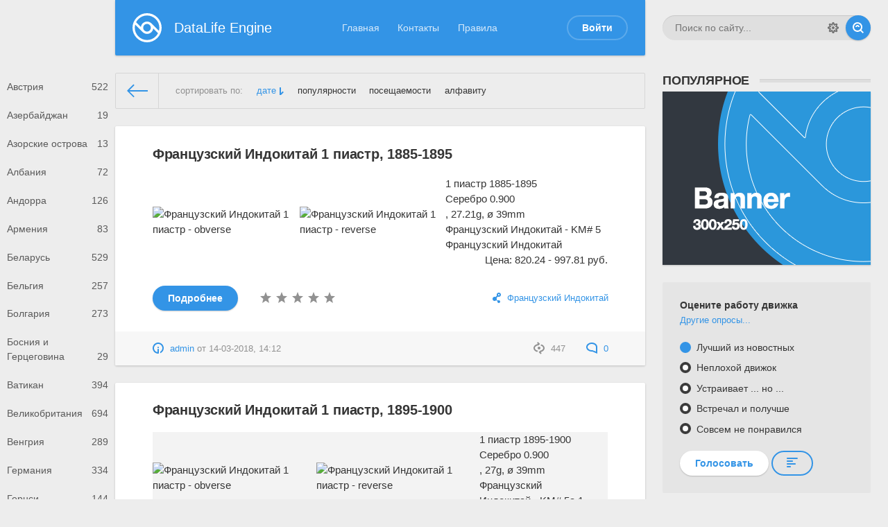

--- FILE ---
content_type: text/html; charset=utf-8
request_url: https://mircoins.ru/french-indochina/
body_size: 14306
content:
<!DOCTYPE html>
<html>
<head>
	<meta charset="utf-8">
<title>Французский Индокитай &raquo; DataLife Engine</title>
<meta name="description" content="Демонстрационная страница движка DataLife Engine">
<meta name="keywords" content="DataLife, Engine, CMS, PHP движок">
<meta name="generator" content="DataLife Engine (http://dle-news.ru)">
<link rel="search" type="application/opensearchdescription+xml" href="https://mircoins.ru/engine/opensearch.php" title="DataLife Engine">
<link rel="alternate" type="application/rss+xml" title="Французский Индокитай &raquo; DataLife Engine" href="https://mircoins.ru/french-indochina/rss.xml" />
<link href="/engine/editor/css/default.css?v=22" rel="stylesheet" type="text/css">
<script type="text/javascript" src="/engine/classes/js/jquery.js?v=22"></script>
<script type="text/javascript" src="/engine/classes/js/jqueryui.js?v=22"></script>
<script type="text/javascript" src="/engine/classes/js/dle_js.js?v=22"></script>
	<meta name="HandheldFriendly" content="true">
	<meta name="format-detection" content="telephone=no">
	<meta name="viewport" content="user-scalable=no, initial-scale=1.0, maximum-scale=1.0, width=device-width"> 
	<meta name="apple-mobile-web-app-capable" content="yes">
	<meta name="apple-mobile-web-app-status-bar-style" content="default">
	<meta name="yandex-verification" content="ff0e8c3d5f8f9f1a" />
	<link rel="shortcut icon" href="/templates/Default/images/favicon.ico">
	<link rel="apple-touch-icon" href="/templates/Default/images/touch-icon-iphone.png">
	<link rel="apple-touch-icon" sizes="76x76" href="/templates/Default/images/touch-icon-ipad.png">
	<link rel="apple-touch-icon" sizes="120x120" href="/templates/Default/images/touch-icon-iphone-retina.png">
	<link rel="apple-touch-icon" sizes="152x152" href="/templates/Default/images/touch-icon-ipad-retina.png">

	<link href="/templates/Default/css/engine.css" type="text/css" rel="stylesheet">
	<link href="/templates/Default/css/styles.css" type="text/css" rel="stylesheet">
</head>
<body>
	
	<div class="page">
		<div class="wrp">
			<!-- Header -->
			<header id="header">
				<!-- Поиск -->
				<form id="q_search" class="rightside" method="post">
					<div class="q_search">
						<input id="story" name="story" placeholder="Поиск по сайту..." type="search">
						<button class="btn q_search_btn" type="submit" title="Найти"><svg class="icon icon-search"><use xlink:href="#icon-search"></use></svg><span class="title_hide">Найти</span></button>
						<a class="q_search_adv" href="/index.php?do=search&amp;mode=advanced" title="Расширенный поиск"><svg class="icon icon-set"><use xlink:href="#icon-set"></use></svg><span class="title_hide">Расширенный поиск</span></a>
					</div>
					<input type="hidden" name="do" value="search">
					<input type="hidden" name="subaction" value="search">
				</form>
				<!-- / Поиск -->
				<div class="header">
					<div class="wrp">
						<div class="midside">
							<div id="header_menu">
								<!-- Логотип -->
								<a class="logotype" href="/">
									<span class="logo_icon"><svg class="icon icon-logo"><use xlink:href="#icon-logo"></use></svg></span>
									<span class="logo_title">DataLife Engine</span>
								</a>
								<!-- / Логотип -->
								<!-- Основное Меню -->
								<nav id="top_menu">
									<a href="/" title="Главная">Главная</a>
<a href="/index.php?do=feedback" title="Контакты">Контакты</a>
<a href="/rules.html" title="Правила">Правила</a>
								</nav>
								<!-- / Основное Меню -->
								<!-- Кнопка вызова меню -->
								<button id="mobile_menu_btn">
									<span class="menu_toggle">
										<i class="mt_1"></i><i class="mt_2"></i><i class="mt_3"></i>
									</span>
									<span class="menu_toggle__title">
										Меню
									</span>
								</button>
								<!-- / Кнопка вызова меню -->
								

<ul id="login_pane">
	<li class="dropdown">
		<a data-toggle="dropdown" class="btn-border" href="#"><b>Войти</b></a>
		<form class="dropdown-form dot" method="post">
			<div class="soc_links">
				
				
				
				
				
				
			</div>
			<ul class="login_form">
				<li>
					<label for="login_name">Логин:</label>
					<input placeholder="Логин:" type="text" name="login_name" id="login_name">
					<svg class="icon icon-login"><use xlink:href="#icon-login"></use></svg>
				</li>
				<li class="login_input-btn">
					<label for="login_password">Пароль</label>
					<input placeholder="Пароль" type="password" name="login_password" id="login_password">
					<svg class="icon icon-pass"><use xlink:href="#icon-pass"></use></svg>
					<button class="btn" onclick="submit();" type="submit" title="Войти">
						<svg class="icon icon-right"><use xlink:href="#icon-right"></use></svg>
						<span class="title_hide">Войти</span>
					</button>
				</li>
			</ul>
			<input name="login" type="hidden" id="login" value="submit">
			<div class="login_form__foot">
				<a class="right" href="https://mircoins.ru/index.php?do=register"><b>Регистрация</b></a>
				<a href="https://mircoins.ru/index.php?do=lostpassword">Забыли пароль?</a>
			</div>
		</form>
	</li>

</ul>

								<!-- Кнопка вызова меню -->
								<button id="search_btn">
									<span>
										<svg class="icon icon-search"><use xlink:href="#icon-search"></use></svg>
										<svg class="icon icon-cross"><use xlink:href="#icon-cross"></use></svg>
									</span>
								</button>
								<!-- / Кнопка вызова меню -->
							</div>
						</div>
						<div id="cat_menu">
							<nav class="cat_menu">
								<div class="cat_menu__tm"><a href="/" title="Главная">Главная</a>
<a href="/index.php?do=feedback" title="Контакты">Контакты</a>
<a href="/rules.html" title="Правила">Правила</a></div>
								<ul>
<li><a href="https://mircoins.ru/austria/">Австрия <span style="float: right;">522</span></a>
	
	</li><li><a href="https://mircoins.ru/azerbaijan/">Азербайджан <span style="float: right;">19</span></a>
	
	</li><li><a href="https://mircoins.ru/azores/">Азорские острова <span style="float: right;">13</span></a>
	
	</li><li><a href="https://mircoins.ru/albania/">Албания <span style="float: right;">72</span></a>
	
	</li><li><a href="https://mircoins.ru/andorra/">Андорра <span style="float: right;">126</span></a>
	
	</li><li><a href="https://mircoins.ru/armenia/">Армения <span style="float: right;">83</span></a>
	
	</li><li><a href="https://mircoins.ru/belarus/">Беларусь <span style="float: right;">529</span></a>
	
	</li><li><a href="https://mircoins.ru/belgium/">Бельгия <span style="float: right;">257</span></a>
	
	</li><li><a href="https://mircoins.ru/bulgaria/">Болгария <span style="float: right;">273</span></a>
	
	</li><li><a href="https://mircoins.ru/bosnia_herzegovina/">Босния и Герцеговина <span style="float: right;">29</span></a>
	
	</li><li><a href="https://mircoins.ru/vatican_city/">Ватикан <span style="float: right;">394</span></a>
	
	</li><li><a href="https://mircoins.ru/united_kingdom/">Великобритания <span style="float: right;">694</span></a>
	
	</li><li><a href="https://mircoins.ru/hungary/">Венгрия <span style="float: right;">289</span></a>
	
	</li><li><a href="https://mircoins.ru/germany/">Германия <span style="float: right;">334</span></a>
	
	</li><li><a href="https://mircoins.ru/guernsey/">Гернси <span style="float: right;">144</span></a>
	
	</li><li><a href="https://mircoins.ru/gibraltar/">Гибралтар <span style="float: right;">230</span></a>
	
	</li><li><a href="https://mircoins.ru/greece/">Греция <span style="float: right;">193</span></a>
	
	</li><li><a href="https://mircoins.ru/georgia/">Грузия <span style="float: right;">28</span></a>
	
	</li><li><a href="https://mircoins.ru/denmark/">Дания <span style="float: right;">213</span></a>
	
	</li><li><a href="https://mircoins.ru/jersey/">Джерси <span style="float: right;">117</span></a>
	
	</li><li><a href="https://mircoins.ru/ireland/">Ирландия <span style="float: right;">70</span></a>
	
	</li><li><a href="https://mircoins.ru/iceland/">Исландия <span style="float: right;">45</span></a>
	
	</li><li><a href="https://mircoins.ru/poland/">Польша <span style="float: right;">983</span></a>
	
	</li><li><a href="https://mircoins.ru/russia/">Россия <span style="float: right;">1497</span></a>
	
	</li><li><a href="https://mircoins.ru/australia/">Австралия <span style="float: right;">642</span></a>
	
	</li><li><a href="https://mircoins.ru/algeria/">Алжир <span style="float: right;">45</span></a>
	
	</li><li><a href="https://mircoins.ru/anguilla/">Ангилья <span style="float: right;">7</span></a>
	
	</li><li><a href="https://mircoins.ru/angola/">Ангола <span style="float: right;">48</span></a>
	
	</li><li><a href="https://mircoins.ru/antigua_barbuda/">Антигуа и Барбуда <span style="float: right;">2</span></a>
	
	</li><li><a href="https://mircoins.ru/afghanistan/">Афганистан <span style="float: right;">84</span></a>
	
	</li><li><a href="https://mircoins.ru/aruba/">Аруба <span style="float: right;">20</span></a>
	
	</li><li><a href="https://mircoins.ru/argentina/">Аргентина <span style="float: right;">163</span></a>
	
	</li><li><a href="https://mircoins.ru/bahamas/">Багамы <span style="float: right;">66</span></a>
	
	</li><li><a href="https://mircoins.ru/bangladesh/">Бангладеш <span style="float: right;">29</span></a>
	
	</li><li><a href="https://mircoins.ru/barbados/">Барбадос <span style="float: right;">32</span></a>
	
	</li><li><a href="https://mircoins.ru/bahrain/">Бахрейн <span style="float: right;">32</span></a>
	
	</li><li><a href="https://mircoins.ru/belize/">Белиз <span style="float: right;">54</span></a>
	
	</li><li><a href="https://mircoins.ru/belgian_congo/">Бельгийское Конго <span style="float: right;">18</span></a>
	
	</li><li><a href="https://mircoins.ru/biafra/">Биафра <span style="float: right;">6</span></a>
	
	</li><li><a href="https://mircoins.ru/bermuda/">Бермудские Острова  <span style="float: right;">73</span></a>
	
	</li><li><a href="https://mircoins.ru/benin/">Бенин <span style="float: right;">40</span></a>
	
	</li><li><a href="https://mircoins.ru/bohemia_moravia/">Богемия и Моравия <span style="float: right;">4</span></a>
	
	</li><li><a href="https://mircoins.ru/bolivia/">Боливия <span style="float: right;">95</span></a>
	
	</li><li><a href="https://mircoins.ru/botswana/">Ботсвана <span style="float: right;">31</span></a>
	
	</li><li><a href="https://mircoins.ru/brazil/">Бразилия <span style="float: right;">311</span></a>
	
	</li><li><a href="https://mircoins.ru/british-antarctic-territory/">Британская антарктическая территория <span style="float: right;">8</span></a>
	
	</li><li><a href="https://mircoins.ru/british-east-africa/">Британская Восточная Африка <span style="float: right;">42</span></a>
	
	</li><li><a href="https://mircoins.ru/british-guiana/">Британская Гвиана <span style="float: right;">10</span></a>
	
	</li><li><a href="https://mircoins.ru/british-west-africa/">Британская Западная Африка <span style="float: right;">42</span></a>
	
	</li><li><a href="https://mircoins.ru/british-indian-ocean-territory/">Британская территория Индийского океана <span style="float: right;">9</span></a>
	
	</li><li><a href="https://mircoins.ru/virgin-islands-british/">Британские Виргинские острова <span style="float: right;">115</span></a>
	
	</li><li><a href="https://mircoins.ru/british-honduras/">Британский Гондурас <span style="float: right;">28</span></a>
	
	</li><li><a href="https://mircoins.ru/brunei/">Бруней <span style="float: right;">36</span></a>
	
	</li><li><a href="https://mircoins.ru/burkina-faso/">Буркина Фасо <span style="float: right;">13</span></a>
	
	</li><li><a href="https://mircoins.ru/burundi/">Бурунди <span style="float: right;">33</span></a>
	
	</li><li><a href="https://mircoins.ru/bhutan/">Бутан <span style="float: right;">41</span></a>
	
	</li><li><a href="https://mircoins.ru/vanuatu/">Вануату <span style="float: right;">25</span></a>
	
	</li><li><a href="https://mircoins.ru/venezuela/">Венесуэла <span style="float: right;">136</span></a>
	
	</li><li><a href="https://mircoins.ru/eastern-caribbean/">Восточные Карибы <span style="float: right;">51</span></a>
	
	</li><li><a href="https://mircoins.ru/east-timor/">Восточный Тимор <span style="float: right;">8</span></a>
	
	</li><li><a href="https://mircoins.ru/vietnam/">Вьетнам <span style="float: right;">45</span></a>
	
	</li><li><a href="https://mircoins.ru/gabon/">Габон <span style="float: right;">11</span></a>
	
	</li><li><a href="https://mircoins.ru/haiti/">Гаити <span style="float: right;">76</span></a>
	
	</li><li><a href="https://mircoins.ru/guyana/">Гайана <span style="float: right;">21</span></a>
	
	</li><li><a href="https://mircoins.ru/gambia/">Гамбия <span style="float: right;">38</span></a>
	
	</li><li><a href="https://mircoins.ru/ghana/">Гана <span style="float: right;">45</span></a>
	
	</li><li><a href="https://mircoins.ru/guatemala/">Гватемала <span style="float: right;">86</span></a>
	
	</li><li><a href="https://mircoins.ru/guinea/">Гвинея <span style="float: right;">21</span></a>
	
	</li><li><a href="https://mircoins.ru/guinea_bissau/">Гвинея-Бисау <span style="float: right;">35</span></a>
	
	</li><li><a href="https://mircoins.ru/german-democratic-republic/">Германия - ГДР <span style="float: right;">143</span></a>
	
	</li><li><a href="https://mircoins.ru/third-reich/">Германия - Третий рейх <span style="float: right;">26</span></a>
	
	</li><li><a href="https://mircoins.ru/german-east-africa/">Германская Восточная Африка <span style="float: right;">16</span></a>
	
	</li><li><a href="https://mircoins.ru/german-empire/">Германская империя <span style="float: right;">278</span></a>
	
	</li><li><a href="https://mircoins.ru/german-new-guinea/">Германская Новая Гвинея <span style="float: right;">9</span></a>
	
	</li><li><a href="https://mircoins.ru/netherlands-east-indies/">Голландская Ост-Индия <span style="float: right;">24</span></a>
	
	</li><li><a href="https://mircoins.ru/honduras/">Гондурас <span style="float: right;">31</span></a>
	
	</li><li><a href="https://mircoins.ru/hong-kong/">Гонконг <span style="float: right;">65</span></a>
	
	</li><li><a href="https://mircoins.ru/grenada/">Гренада <span style="float: right;">2</span></a>
	
	</li><li><a href="https://mircoins.ru/greenland/">Гренландия <span style="float: right;">7</span></a>
	
	</li><li><a href="https://mircoins.ru/danzig/">Данциг <span style="float: right;">20</span></a>
	
	</li><li><a href="https://mircoins.ru/djibouti/">Джибути <span style="float: right;">15</span></a>
	
	</li><li><a href="https://mircoins.ru/dominica/">Доминика <span style="float: right;">2</span></a>
	
	</li><li><a href="https://mircoins.ru/dominican-republic/">Доминикана <span style="float: right;">67</span></a>
	
	</li><li><a href="https://mircoins.ru/egypt/">Египет <span style="float: right;">295</span></a>
	
	</li><li><a href="https://mircoins.ru/zaire/">Заир <span style="float: right;">7</span></a>
	
	</li><li><a href="https://mircoins.ru/zambia/">Замбия <span style="float: right;">91</span></a>
	
	</li><li><a href="https://mircoins.ru/zanzibar/">Занзибар <span style="float: right;">8</span></a>
	
	</li><li><a href="https://mircoins.ru/western-africa/">Западная Африка <span style="float: right;">20</span></a>
	
	</li><li><a href="https://mircoins.ru/western-sahara/">Западная Сахара <span style="float: right;">29</span></a>
	
	</li><li><a href="https://mircoins.ru/zimbabwe/">Зимбабве <span style="float: right;">22</span></a>
	
	</li><li><a href="https://mircoins.ru/israel/">Израиль <span style="float: right;">523</span></a>
	
	</li><li><a href="https://mircoins.ru/india/">Индия <span style="float: right;">247</span></a>
	
	</li><li><a href="https://mircoins.ru/british-india/">Британская - Индия <span style="float: right;">98</span></a>
	
	</li><li><a href="https://mircoins.ru/portuguese_india/">Португальская - Индия <span style="float: right;">36</span></a>
	
	</li><li><a href="https://mircoins.ru/indonesia/">Индонезия <span style="float: right;">53</span></a>
	
	</li><li><a href="https://mircoins.ru/jordan/">Иордания <span style="float: right;">51</span></a>
	
	</li><li><a href="https://mircoins.ru/iraq/">Ирак <span style="float: right;">71</span></a>
	
	</li><li><a href="https://mircoins.ru/iran/">Иран <span style="float: right;">193</span></a>
	
	</li><li><a href="https://mircoins.ru/spain/">Испания <span style="float: right;">342</span></a>
	
	</li><li><a href="https://mircoins.ru/spain-civil-war/">Испания - Гражданская война <span style="float: right;">15</span></a>
	
	</li><li><a href="https://mircoins.ru/italy/">Италия <span style="float: right;">365</span></a>
	
	</li><li><a href="https://mircoins.ru/italian_somaliland/">Итальянское Сомали <span style="float: right;">8</span></a>
	
	</li><li><a href="https://mircoins.ru/yemen/">Йемен <span style="float: right;">35</span></a>
	
	</li><li><a href="https://mircoins.ru/cape_verde/">Кабо-Верде <span style="float: right;">54</span></a>
	
	</li><li><a href="https://mircoins.ru/kazakhstan/">Казахстан <span style="float: right;">404</span></a>
	
	</li><li><a href="https://mircoins.ru/cayman_islands/">Каймановы острова <span style="float: right;">30</span></a>
	
	</li><li><a href="https://mircoins.ru/cambodia/">Камбоджа <span style="float: right;">33</span></a>
	
	</li><li><a href="https://mircoins.ru/cameroon/">Камерун <span style="float: right;">43</span></a>
	
	</li><li><a href="https://mircoins.ru/canada/">Канада <span style="float: right;">603</span></a>
	
	</li><li><a href="https://mircoins.ru/katanga/">Катанга <span style="float: right;">3</span></a>
	
	</li><li><a href="https://mircoins.ru/qatar/">Катар <span style="float: right;">27</span></a>
	
	</li><li><a href="https://mircoins.ru/qatar-dubai/">Катар и Дубай <span style="float: right;">5</span></a>
	
	</li><li><a href="https://mircoins.ru/kenya/">Кения <span style="float: right;">36</span></a>
	
	</li><li><a href="https://mircoins.ru/cyprus/">Кипр <span style="float: right;">108</span></a>
	
	</li><li><a href="https://mircoins.ru/kyrgyzstan/">Киргизия <span style="float: right;">68</span></a>
	
	</li><li><a href="https://mircoins.ru/kiribati/">Кирибати <span style="float: right;">619</span></a>
	
	</li><li><a href="https://mircoins.ru/china/">Китай <span style="float: right;">163</span></a>
	
	</li><li><a href="https://mircoins.ru/china-republic/">Китай - Республика <span style="float: right;">70</span></a>
	
	</li><li><a href="https://mircoins.ru/japanese-china/">Китай - Японский <span style="float: right;">28</span></a>
	
	</li><li><a href="https://mircoins.ru/colombia/">Колумбия <span style="float: right;">151</span></a>
	
	</li><li><a href="https://mircoins.ru/comoros/">Коморские острова <span style="float: right;">20</span></a>
	
	</li><li><a href="https://mircoins.ru/congo-democratic-republic/">Демократическая Республика Конго <span style="float: right;">77</span></a>
	
	</li><li><a href="https://mircoins.ru/costa_rica/">Коста-Рика <span style="float: right;">139</span></a>
	
	</li><li><a href="https://mircoins.ru/cote_d_ivoire/">Кот-д&#039;Ивуар <span style="float: right;">5</span></a>
	
	</li><li><a href="https://mircoins.ru/krakow/">Краков <span style="float: right;">4</span></a>
	
	</li><li><a href="https://mircoins.ru/crete/">Крит <span style="float: right;">9</span></a>
	
	</li><li><a href="https://mircoins.ru/cuba/">Куба <span style="float: right;">382</span></a>
	
	</li><li><a href="https://mircoins.ru/kuwait/">Кувейт <span style="float: right;">23</span></a>
	
	</li><li><a href="https://mircoins.ru/curacao/">Кюрасао <span style="float: right;">14</span></a>
	
	</li><li><a href="https://mircoins.ru/lesotho/">Лесото <span style="float: right;">27</span></a>
	
	</li><li><a href="https://mircoins.ru/latvia/">Латвия <span style="float: right;">187</span></a>
	
	</li><li><a href="https://mircoins.ru/laos/">Лаос <span style="float: right;">44</span></a>
	
	</li><li><a href="https://mircoins.ru/litva/">Литва <span style="float: right;">173</span></a>
	
	</li><li><a href="https://mircoins.ru/libya/">Ливия <span style="float: right;">35</span></a>
	
	</li><li><a href="https://mircoins.ru/lebanon/">Ливан <span style="float: right;">47</span></a>
	
	</li><li><a href="https://mircoins.ru/liberia/">Либерия <span style="float: right;">251</span></a>
	
	</li><li><a href="https://mircoins.ru/liechtenstein/">Лихтенштейн <span style="float: right;">15</span></a>
	
	</li><li><a href="https://mircoins.ru/venetia-lombardy/">Ломбардия-Венеция <span style="float: right;">38</span></a>
	
	</li><li><a href="https://mircoins.ru/luxembourg/">Люксембург <span style="float: right;">108</span></a>
	
	</li><li><a href="https://mircoins.ru/mauritius/">Маврикий <span style="float: right;">43</span></a>
	
	</li><li><a href="https://mircoins.ru/mauritania/">Мавритания <span style="float: right;">20</span></a>
	
	</li><li><a href="https://mircoins.ru/madagascar/">Мадагаскар <span style="float: right;">32</span></a>
	
	</li><li><a href="https://mircoins.ru/macau/">Макао <span style="float: right;">32</span></a>
	
	</li><li><a href="https://mircoins.ru/macedonia/">Македония <span style="float: right;">31</span></a>
	
	</li><li><a href="https://mircoins.ru/malawi/">Малави <span style="float: right;">86</span></a>
	
	</li><li><a href="https://mircoins.ru/malaysia/">Малайзия <span style="float: right;">99</span></a>
	
	</li><li><a href="https://mircoins.ru/malaya/">Малайя <span style="float: right;">12</span></a>
	
	</li><li><a href="https://mircoins.ru/malaya-british-borneo/">Малайя и Британское Борнео <span style="float: right;">6</span></a>
	
	</li><li><a href="https://mircoins.ru/mali/">Мали <span style="float: right;">10</span></a>
	
	</li><li><a href="https://mircoins.ru/maldives/">Мальдивы <span style="float: right;">42</span></a>
	
	</li><li><a href="https://mircoins.ru/malta/">Мальта <span style="float: right;">108</span></a>
	
	</li><li><a href="https://mircoins.ru/order-of-malta/">Мальтийский орден <span style="float: right;">207</span></a>
	
	</li><li><a href="https://mircoins.ru/morocco/">Марокко <span style="float: right;">92</span></a>
	
	</li><li><a href="https://mircoins.ru/marshall-islands/">Маршалловы Острова <span style="float: right;">22</span></a>
	
	</li><li><a href="https://mircoins.ru/mexico/">Мексика <span style="float: right;">260</span></a>
	
	</li><li><a href="https://mircoins.ru/mozambique/">Мозамбик <span style="float: right;">75</span></a>
	
	</li><li><a href="https://mircoins.ru/moldova/">Молдавия <span style="float: right;">17</span></a>
	
	</li><li><a href="https://mircoins.ru/monaco/">Монако <span style="float: right;">78</span></a>
	
	</li><li><a href="https://mircoins.ru/mongolia/">Монголия <span style="float: right;">92</span></a>
	
	</li><li><a href="https://mircoins.ru/montserrat/">Монтсеррат <span style="float: right;">1</span></a>
	
	</li><li><a href="https://mircoins.ru/myanmar/">Мьянма <span style="float: right;">30</span></a>
	
	</li><li><a href="https://mircoins.ru/nagorno-karabakh/">Нагорный Карабах <span style="float: right;">14</span></a>
	
	</li><li><a href="https://mircoins.ru/nicaragua/">Никарагуа <span style="float: right;">65</span></a>
	
	</li><li><a href="https://mircoins.ru/netherlands/">Нидерланды <span style="float: right;">340</span></a>
	
	</li><li><a href="https://mircoins.ru/netherlands-antilles/">Нидерландские Антильские острова <span style="float: right;">40</span></a>
	
	</li><li><a href="https://mircoins.ru/nigeria/">Нигерия <span style="float: right;">24</span></a>
	
	</li><li><a href="https://mircoins.ru/niger/">Нигер <span style="float: right;">8</span></a>
	
	</li><li><a href="https://mircoins.ru/nepal/">Непал <span style="float: right;">183</span></a>
	
	</li><li><a href="https://mircoins.ru/nauru/">Науру <span style="float: right;">18</span></a>
	
	</li><li><a href="https://mircoins.ru/namibia/">Намибия <span style="float: right;">12</span></a>
	
	</li><li><a href="https://mircoins.ru/niue/">Ниуэ <span style="float: right;">204</span></a>
	
	</li><li><a href="https://mircoins.ru/new-guinea/">Новая Гвинея <span style="float: right;">10</span></a>
	
	</li><li><a href="https://mircoins.ru/new-zealand/">Новая Зеландия <span style="float: right;">140</span></a>
	
	</li><li><a href="https://mircoins.ru/new-caledonia/">Новая Каледония <span style="float: right;">20</span></a>
	
	</li><li><a href="https://mircoins.ru/new-hebrides/">Новые Гебриды <span style="float: right;">12</span></a>
	
	</li><li><a href="https://mircoins.ru/norway/">Норвегия <span style="float: right;">163</span></a>
	
	</li><li><a href="https://mircoins.ru/newfoundland/">Ньюфаундленд <span style="float: right;">22</span></a>
	
	</li><li><a href="https://mircoins.ru/united-arab-emirates/">Объединённые Арабские Эмираты <span style="float: right;">51</span></a>
	
	</li><li><a href="https://mircoins.ru/alderney/">Олдерни <span style="float: right;">37</span></a>
	
	</li><li><a href="https://mircoins.ru/oman/">Оман <span style="float: right;">49</span></a>
	
	</li><li><a href="https://mircoins.ru/ottoman-empire/">Османская империя <span style="float: right;">106</span></a>
	
	</li><li><a href="https://mircoins.ru/pitcairn-islands/">Острова Питкэрн <span style="float: right;">15</span></a>
	
	</li><li><a href="https://mircoins.ru/saint-helena-ascension/">Острова Святой Елены и Вознесения <span style="float: right;">25</span></a>
	
	</li><li><a href="https://mircoins.ru/ascension-island/">Остров Вознесения <span style="float: right;">25</span></a>
	
	</li><li><a href="https://mircoins.ru/saint-helena/">Остров Святой Елены <span style="float: right;">47</span></a>
	
	</li><li><a href="https://mircoins.ru/cook-islands/">Острова Кука <span style="float: right;">256</span></a>
	
	</li><li><a href="https://mircoins.ru/isle-of-man/">Остров Мэн <span style="float: right;">584</span></a>
	
	</li><li><a href="https://mircoins.ru/pakistan/">Пакистан <span style="float: right;">72</span></a>
	
	</li><li><a href="https://mircoins.ru/palau/">Палау <span style="float: right;">33</span></a>
	
	</li><li><a href="https://mircoins.ru/palestine/">Палестина <span style="float: right;">10</span></a>
	
	</li><li><a href="https://mircoins.ru/panama/">Панама <span style="float: right;">99</span></a>
	
	</li><li><a href="https://mircoins.ru/papal-states/">Папская область <span style="float: right;">104</span></a>
	
	</li><li><a href="https://mircoins.ru/papua-new-guinea/">Папуа - Новая Гвинея <span style="float: right;">30</span></a>
	
	</li><li><a href="https://mircoins.ru/paraguay/">Парагвай <span style="float: right;">53</span></a>
	
	</li><li><a href="https://mircoins.ru/peru/">Перу <span style="float: right;">173</span></a>
	
	</li><li><a href="https://mircoins.ru/usa/">США <span style="float: right;">600</span></a>
	
	</li><li><a href="https://mircoins.ru/portugal/">Португалия <span style="float: right;">417</span></a>
	
	</li><li><a href="https://mircoins.ru/portuguese_timor/">Португальский Тимор <span style="float: right;">17</span></a>
	
	</li><li><a href="https://mircoins.ru/transnistria/">Приднестровье <span style="float: right;">111</span></a>
	
	</li><li><a href="https://mircoins.ru/prussia/">Пруссия <span style="float: right;">80</span></a>
	
	</li><li><a href="https://mircoins.ru/puerto-rico/">Пуэрто-Рико <span style="float: right;">5</span></a>
	
	</li><li><a href="https://mircoins.ru/west_congo/">Республика Конго <span style="float: right;">26</span></a>
	
	</li><li><a href="https://mircoins.ru/reunion/">Реюньон <span style="float: right;">9</span></a>
	
	</li><li><a href="https://mircoins.ru/rhodesia/">Родезия <span style="float: right;">13</span></a>
	
	</li><li><a href="https://mircoins.ru/rhodesia-nyasaland/">Родезия и Ньясаленд <span style="float: right;">7</span></a>
	
	</li><li><a href="https://mircoins.ru/rwanda/">Руанда <span style="float: right;">44</span></a>
	
	</li><li><a href="https://mircoins.ru/ruanda-burundi/">Руанда-Бурунди <span style="float: right;">1</span></a>
	
	</li><li><a href="https://mircoins.ru/ruanda-urundi/">Руанда-Урунди <span style="float: right;">4</span></a>
	
	</li><li><a href="https://mircoins.ru/romania/">Румыния <span style="float: right;">142</span></a>
	
	</li><li><a href="https://mircoins.ru/saar/">Саар <span style="float: right;">4</span></a>
	
	</li><li><a href="https://mircoins.ru/el_salvador/">Сальвадор <span style="float: right;">63</span></a>
	
	</li><li><a href="https://mircoins.ru/samoa/">Самоа <span style="float: right;">84</span></a>
	
	</li><li><a href="https://mircoins.ru/san-marino/">Сан-Марино <span style="float: right;">413</span></a>
	
	</li><li><a href="https://mircoins.ru/sao-tome-principe/">Сан-Томе и Принсипи <span style="float: right;">61</span></a>
	
	</li><li><a href="https://mircoins.ru/sarawak/">Саравак <span style="float: right;">21</span></a>
	
	</li><li><a href="https://mircoins.ru/sardinia/">Сардиния <span style="float: right;">33</span></a>
	
	</li><li><a href="https://mircoins.ru/saudi-arabia/">Саудовская Аравия <span style="float: right;">65</span></a>
	
	</li><li><a href="https://mircoins.ru/swaziland/">Свазиленд <span style="float: right;">57</span></a>
	
	</li><li><a href="https://mircoins.ru/congo-free-state/">Свободное государство Конго <span style="float: right;">11</span></a>
	
	</li><li><a href="https://mircoins.ru/north-korea/">Северная Корея <span style="float: right;">313</span></a>
	
	</li><li><a href="https://mircoins.ru/north_borneo/">Северное Борнео <span style="float: right;">6</span></a>
	
	</li><li><a href="https://mircoins.ru/singapore/">Сингапур <span style="float: right;">104</span></a>
	
	</li><li><a href="https://mircoins.ru/serbia/">Сербия <span style="float: right;">52</span></a>
	
	</li><li><a href="https://mircoins.ru/saint_lucia/">Сент-Люсия <span style="float: right;">4</span></a>
	
	</li><li><a href="https://mircoins.ru/saint-kitts-nevis/">Сент-Китс и Невис <span style="float: right;">4</span></a>
	
	</li><li><a href="https://mircoins.ru/saint-vincent-grenadines/">Сент-Винсент и Гренадины <span style="float: right;">2</span></a>
	
	</li><li><a href="https://mircoins.ru/saint_pierre_miquelon/">Сен-Пьер и Микелон <span style="float: right;">2</span></a>
	
	</li><li><a href="https://mircoins.ru/senegal/">Сенегал <span style="float: right;">3</span></a>
	
	</li><li><a href="https://mircoins.ru/seychelles/">Сейшелы <span style="float: right;">80</span></a>
	
	</li><li><a href="https://mircoins.ru/syria/">Сирия <span style="float: right;">66</span></a>
	
	</li><li><a href="https://mircoins.ru/slovakia/">Словакия <span style="float: right;">69</span></a>
	
	</li><li><a href="https://mircoins.ru/slovenia/">Словения <span style="float: right;">53</span></a>
	
	</li><li><a href="https://mircoins.ru/solomon_islands/">Соломоновы Острова <span style="float: right;">62</span></a>
	
	</li><li><a href="https://mircoins.ru/somalia/">Сомали <span style="float: right;">154</span></a>
	
	</li><li><a href="https://mircoins.ru/somaliland/">Сомалиленд <span style="float: right;">79</span></a>
	
	</li><li><a href="https://mircoins.ru/ussr/">СССР <span style="float: right;">204</span></a>
	
	</li><li><a href="https://mircoins.ru/straits-settlements/">Стрейтс Сетлментс <span style="float: right;">47</span></a>
	
	</li><li><a href="https://mircoins.ru/sudan/">Судан <span style="float: right;">83</span></a>
	
	</li><li><a href="https://mircoins.ru/suriname/">Суринам <span style="float: right;">18</span></a>
	
	</li><li><a href="https://mircoins.ru/sierra-leone/">Сьерра-Леоне <span style="float: right;">100</span></a>
	
	</li><li><a href="https://mircoins.ru/tajikistan/">Таджикистан <span style="float: right;">37</span></a>
	
	</li><li><a href="https://mircoins.ru/thailand/">Таиланд <span style="float: right;">382</span></a>
	
	</li><li><a href="https://mircoins.ru/taiwan/">Тайвань <span style="float: right;">36</span></a>
	
	</li><li><a href="https://mircoins.ru/tanzania/">Танзания <span style="float: right;">34</span></a>
	
	</li><li><a href="https://mircoins.ru/tannu-tuva/">Танну-Тува <span style="float: right;">7</span></a>
	
	</li><li><a href="https://mircoins.ru/turks-caicos-islands/">Тёркс и Кайкос <span style="float: right;">60</span></a>
	
	</li><li><a href="https://mircoins.ru/togo/">Того <span style="float: right;">30</span></a>
	
	</li><li><a href="https://mircoins.ru/tokelau/">Токелау <span style="float: right;">36</span></a>
	
	</li><li><a href="https://mircoins.ru/tonga/">Тонга <span style="float: right;">73</span></a>
	
	</li><li><a href="https://mircoins.ru/trinidad-tobago/">Тринидад и Тобаго <span style="float: right;">38</span></a>
	
	</li><li><a href="https://mircoins.ru/tristan-da-cunha/">Тристан-да-Кунья <span style="float: right;">91</span></a>
	
	</li><li><a href="https://mircoins.ru/tuvalu/">Тувалу <span style="float: right;">77</span></a>
	
	</li><li><a href="https://mircoins.ru/tunisia/">Тунис <span style="float: right;">190</span></a>
	
	</li><li><a href="https://mircoins.ru/turkmenistan/">Туркмения <span style="float: right;">36</span></a>
	
	</li><li><a href="https://mircoins.ru/turkey/">Турция <span style="float: right;">320</span></a>
	
	</li><li><a href="https://mircoins.ru/uganda/">Уганда <span style="float: right;">107</span></a>
	
	</li><li><a href="https://mircoins.ru/uzbekistan/">Узбекистан <span style="float: right;">22</span></a>
	
	</li><li><a href="https://mircoins.ru/ukraine/">Украина <span style="float: right;">765</span></a>
	
	</li><li><a href="https://mircoins.ru/uruguay/">Уругвай <span style="float: right;">100</span></a>
	
	</li><li><a href="https://mircoins.ru/faroes/">Фарерские острова <span style="float: right;">5</span></a>
	
	</li><li><a href="https://mircoins.ru/fiji/">Фиджи <span style="float: right;">151</span></a>
	
	</li><li><a href="https://mircoins.ru/france/">Франция <span style="float: right;">616</span></a>
	
	</li><li><a href="https://mircoins.ru/philippines/">Филиппины <span style="float: right;">97</span></a>
	
	</li><li><a href="https://mircoins.ru/finland/">Финляндия <span style="float: right;">223</span></a>
	
	</li><li><a href="https://mircoins.ru/falkland-islands/">Фолклендские острова <span style="float: right;">96</span></a>
	
	</li><li><a href="https://mircoins.ru/french-west-africa/">Французская Западная Африка <span style="float: right;">9</span></a>
	
	</li><li><a href="https://mircoins.ru/french-cochinchina/">Французская Кохинхина <span style="float: right;">6</span></a>
	
	</li><li><a href="https://mircoins.ru/french-oceania/">Французская Океания <span style="float: right;">4</span></a>
	
	</li><li><a href="https://mircoins.ru/french-polinesia/">Французская Полинезия <span style="float: right;">18</span></a>
	
	</li><li><a href="https://mircoins.ru/french_equatorial_africa/">Французская Экваториальная Африка <span style="float: right;">12</span></a>
	
	</li><li><a href="https://mircoins.ru/afars-issas/">Французские афар и исса <span style="float: right;">7</span></a>
	
	</li><li><a href="https://mircoins.ru/french-indochina/">Французский Индокитай <span style="float: right;">39</span></a>
	
	</li><li><a href="https://mircoins.ru/french_somaliland/">Французское Сомали <span style="float: right;">9</span></a>
	
	</li><li><a href="https://mircoins.ru/hyderabad/">Хайдарабад <span style="float: right;">26</span></a>
	
	</li><li><a href="https://mircoins.ru/croatia/">Хорватия <span style="float: right;">49</span></a>
	
	</li><li><a href="https://mircoins.ru/central-african-republic/">ЦАР <span style="float: right;">8</span></a>
	
	</li><li><a href="https://mircoins.ru/ceylon/">Цейлон <span style="float: right;">50</span></a>
	
	</li><li><a href="https://mircoins.ru/central-africa/">Центральная Африка <span style="float: right;">17</span></a>
	
	</li><li><a href="https://mircoins.ru/montenegro/">Черногория <span style="float: right;">18</span></a>
	
	</li><li><a href="https://mircoins.ru/chad/">Чад <span style="float: right;">0</span></a>
	
	</li><li><a href="https://mircoins.ru/czech-republic/">Чехия <span style="float: right;">44</span></a>
	
	</li><li><a href="https://mircoins.ru/czechoslovakia/">Чехословакия <span style="float: right;">154</span></a>
	
	</li><li><a href="https://mircoins.ru/chile/">Чили <span style="float: right;">171</span></a>
	
	</li><li><a href="https://mircoins.ru/switzerland/">Швейцария <span style="float: right;">148</span></a>
	
	</li><li><a href="https://mircoins.ru/sweden/">Швеция <span style="float: right;">206</span></a>
	
	</li><li><a href="https://mircoins.ru/spitsbergen/">Шпицберген <span style="float: right;">8</span></a>
	
	</li><li><a href="https://mircoins.ru/sri-lanka/">Шри-Ланка <span style="float: right;">81</span></a>
	
	</li><li><a href="https://mircoins.ru/ecuador/">Эквадор <span style="float: right;">81</span></a>
	
	</li><li><a href="https://mircoins.ru/equatorial-african-states/">Экваториальная Африка <span style="float: right;">9</span></a>
	
	</li><li><a href="https://mircoins.ru/equatorial-guinea/">Экваториальная Гвинея <span style="float: right;">28</span></a>
	
	</li><li><a href="https://mircoins.ru/eritrea/">Эритрея <span style="float: right;">18</span></a>
	
	</li><li><a href="https://mircoins.ru/estonia/">Эстонии <span style="float: right;">88</span></a>
	
	</li><li><a href="https://mircoins.ru/ethiopia/">Эфиопия <span style="float: right;">34</span></a>
	
	</li><li><a href="https://mircoins.ru/south-africa/">ЮАР <span style="float: right;">286</span></a>
	
	</li><li><a href="https://mircoins.ru/south-korea/">Южная Корея <span style="float: right;">59</span></a>
	
	</li><li><a href="https://mircoins.ru/southern_rhodesia/">Южная Родезия <span style="float: right;">43</span></a>
	
	</li><li><a href="https://mircoins.ru/zar/">Южно-Африканская Республика <span style="float: right;">10</span></a>
	
	</li><li><a href="https://mircoins.ru/south-vietnam/">Южный Вьетнам <span style="float: right;">18</span></a>
	
	</li><li><a href="https://mircoins.ru/south-yemen/">Южный Йемен <span style="float: right;">10</span></a>
	
	</li><li><a href="https://mircoins.ru/south-sudan/">Южный Судан <span style="float: right;">5</span></a>
	
	</li><li><a href="https://mircoins.ru/jamaica/">Ямайка <span style="float: right;">92</span></a>
	
	</li><li><a href="https://mircoins.ru/south-arabia/">Южная Аравия <span style="float: right;">4</span></a>
	
	</li><li><a href="https://mircoins.ru/south-georgia/">Южная Георгия <span style="float: right;">27</span></a>
	
	</li><li><a href="https://mircoins.ru/yugoslavia/">Югославия <span style="float: right;">147</span></a>
	
	</li><li><a href="https://mircoins.ru/japan/">Япония <span style="float: right;">201</span></a>
	
	</li>
</ul>
							</nav>
							<div class="soc_links">
								<a class="soc_vk" href="#" title="Мы вКонтакте">
									<svg class="icon icon-vk"><use xlink:href="#icon-vk"></use></svg>
								</a>
								<a class="soc_tw" href="#" title="Мы в Twitter">
									<svg class="icon icon-tw"><use xlink:href="#icon-tw"></use></svg>
								</a>
								<a class="soc_fb" href="#" title="Мы в Facebook">
									<svg class="icon icon-fb"><use xlink:href="#icon-fb"></use></svg>
								</a>
								<a class="soc_gp" href="#" title="Мы в Google">
									<svg class="icon icon-gp"><use xlink:href="#icon-gp"></use></svg>
								</a>
							</div>
						</div>
					</div>
				</div>
			</header>
			<!-- / Header -->
			<div class="conteiner">
				<div class="midside">
					<div class="content_top">
					
					
<div id="combo-tools" class="pagetools">
	<div class="pagetools_in">
		<div class="sortbar">
			<div class="sortbar_in">
				<span class="sort_label">сортировать по:</span><form name="news_set_sort" id="news_set_sort" method="post"><ul class="sort"><li class="asc"><a href="#" onclick="dle_change_sort('date','asc'); return false;">дате</a></li><li><a href="#" onclick="dle_change_sort('rating','desc'); return false;">популярности</a></li><li><a href="#" onclick="dle_change_sort('news_read','desc'); return false;">посещаемости</a></li><li><a href="#" onclick="dle_change_sort('title','desc'); return false;">алфавиту</a></li></ul><input type="hidden" name="dlenewssortby" id="dlenewssortby" value="date" />
<input type="hidden" name="dledirection" id="dledirection" value="DESC" />
<input type="hidden" name="set_new_sort" id="set_new_sort" value="dle_sort_cat" />
<input type="hidden" name="set_direction_sort" id="set_direction_sort" value="dle_direction_cat" />
</form>
			</div>
		</div>
		<div class="breadcrumb">
			<div class="breadcrumb_in">
				<div class="speedbar"><div class="over"><span id="dle-speedbar"><span itemscope itemtype="http://data-vocabulary.org/Breadcrumb"><a href="https://mircoins.ru/" itemprop="url"><span itemprop="title">Демонстрационный сайт</span></a></span> &raquo; <span itemscope itemtype="http://data-vocabulary.org/Breadcrumb"><a href="https://mircoins.ru/french-indochina/" itemprop="url"><span itemprop="title">Французский Индокитай</span></a></span></span></div></div>
			</div>
			<a class="pagetools_back" href="/">
				<svg class="icon icon-left"><use xlink:href="#icon-left"></use></svg>
				<span class="title_hide">На главную</span>
			</a>
		</div>
	</div>
</div>


					</div>
					<section id="content">
						
						
						
						<div id='dle-content'><article class="box story shortstory">
	<div class="box_in">
		
		<h2 class="title"><a href="https://mircoins.ru/french-indochina/42503-francuzskiy-indokitay-1piastr1885-1895.html">Французский Индокитай 1 пиастр, 1885-1895</a></h2>
		<div class="text">
			<table class="coin"> 
 <tbody> 
  <tr> 
   <td class="coin-img"><img src="https://i.ucoin.net/coin/11/777/11777890-1c/french_indochina-1-piastre-1895.jpg" alt="Французский Индокитай 1 пиастр - obverse"></td> 
   <td class="coin-img"><img src="https://i.ucoin.net/coin/11/777/11777890-2c/french_indochina-1-piastre-1895.jpg" alt="Французский Индокитай 1 пиастр - reverse"></td> 
   <td> 
    <div class="coin-desc"> 
     <span class="left flag sprite-french_indochina"></span>1 пиастр&nbsp;1885-1895 
     <div class="desc"> 
      <div class="wrap">
        Серебро 0.900 
      </div>,&nbsp;27.21g,&nbsp;ø&nbsp;39mm 
     </div> 
     <div class="gray-11 km">
       Французский Индокитай&nbsp;-&nbsp;KM# 5 
     </div> 
    </div> 
    <div class="ico-16 ico-16-table0 left"></div>Французский Индокитай 
    <div class="dgray-11 right">
      Цена: 820.24 - 997.81 руб. 
    </div></td> 
  </tr> 
 </tbody> 
</table>
			
		</div>
		<div class="story_tools">
			<div class="category">
				<svg class="icon icon-cat"><use xlink:href="#icon-cat"></use></svg>
				<a href="https://mircoins.ru/french-indochina/">Французский Индокитай</a>
			</div>
			<a href="https://mircoins.ru/french-indochina/42503-francuzskiy-indokitay-1piastr1885-1895.html" title="Читать подробнее: Французский Индокитай 1 пиастр, 1885-1895" class="btn"><b>Подробнее</b></a>
			
				<div class="rate">
					<div class="rate_stars"><div id='ratig-layer-42503'><div class="rating">
		<ul class="unit-rating">
		<li class="current-rating" style="width:0%;">0</li>
		<li><a href="#" title="Плохо" class="r1-unit" onclick="doRate('1', '42503'); return false;">1</a></li>
		<li><a href="#" title="Приемлемо" class="r2-unit" onclick="doRate('2', '42503'); return false;">2</a></li>
		<li><a href="#" title="Средне" class="r3-unit" onclick="doRate('3', '42503'); return false;">3</a></li>
		<li><a href="#" title="Хорошо" class="r4-unit" onclick="doRate('4', '42503'); return false;">4</a></li>
		<li><a href="#" title="Отлично" class="r5-unit" onclick="doRate('5', '42503'); return false;">5</a></li>
		</ul>
</div></div></div>
					
					
				</div>
			
		</div>
		
	</div>
	<div class="meta">
		<ul class="right">
			<li class="grey" title="Просмотров: 447"><svg class="icon icon-views"><use xlink:href="#icon-views"></use></svg> 447</li>
			<li title="Комментариев: 0"><a href="https://mircoins.ru/french-indochina/42503-francuzskiy-indokitay-1piastr1885-1895.html#comment"><svg class="icon icon-coms"><use xlink:href="#icon-coms"></use></svg> 0</a></li>
		</ul>
		<ul class="left">
			<li class="story_date"><svg class="icon icon-info"><use xlink:href="#icon-info"></use></svg> <a onclick="ShowProfile('admin', 'http://mircoins.ru/user/admin/', '0'); return false;" href="https://mircoins.ru/user/admin/">admin</a><span class="grey"> от </span><time datetime="2018-03-14" class="grey"><a href="https://mircoins.ru/2018/03/14/">14-03-2018, 14:12</a></time></li>
		</ul>
	</div>
</article><article class="box story shortstory">
	<div class="box_in">
		
		<h2 class="title"><a href="https://mircoins.ru/french-indochina/42502-francuzskiy-indokitay-1piastr1895-1900.html">Французский Индокитай 1 пиастр, 1895-1900</a></h2>
		<div class="text">
			<table class="coin" style="background-color:#F3F3F3;"> 
 <tbody> 
  <tr> 
   <td class="coin-img"><img src="https://i.ucoin.net/coin/11/778/11778017-1c/french_indochina-1-piastre-1898.jpg" alt="Французский Индокитай 1 пиастр - obverse"></td> 
   <td class="coin-img"><img src="https://i.ucoin.net/coin/11/778/11778017-2c/french_indochina-1-piastre-1898.jpg" alt="Французский Индокитай 1 пиастр - reverse"></td> 
   <td> 
    <div class="coin-desc"> 
     <span class="left flag sprite-french_indochina"></span>1 пиастр&nbsp;1895-1900 
     <div class="desc"> 
      <div class="wrap">
        Серебро 0.900 
      </div>,&nbsp;27g,&nbsp;ø&nbsp;39mm 
     </div> 
     <div class="gray-11 km">
       Французский Индокитай&nbsp;-&nbsp;KM# 5а.1 
     </div> 
    </div> 
    <div class="ico-16 ico-16-table0 left"></div>Французский Индокитай</td> 
  </tr> 
 </tbody> 
</table>
			
		</div>
		<div class="story_tools">
			<div class="category">
				<svg class="icon icon-cat"><use xlink:href="#icon-cat"></use></svg>
				<a href="https://mircoins.ru/french-indochina/">Французский Индокитай</a>
			</div>
			<a href="https://mircoins.ru/french-indochina/42502-francuzskiy-indokitay-1piastr1895-1900.html" title="Читать подробнее: Французский Индокитай 1 пиастр, 1895-1900" class="btn"><b>Подробнее</b></a>
			
				<div class="rate">
					<div class="rate_stars"><div id='ratig-layer-42502'><div class="rating">
		<ul class="unit-rating">
		<li class="current-rating" style="width:0%;">0</li>
		<li><a href="#" title="Плохо" class="r1-unit" onclick="doRate('1', '42502'); return false;">1</a></li>
		<li><a href="#" title="Приемлемо" class="r2-unit" onclick="doRate('2', '42502'); return false;">2</a></li>
		<li><a href="#" title="Средне" class="r3-unit" onclick="doRate('3', '42502'); return false;">3</a></li>
		<li><a href="#" title="Хорошо" class="r4-unit" onclick="doRate('4', '42502'); return false;">4</a></li>
		<li><a href="#" title="Отлично" class="r5-unit" onclick="doRate('5', '42502'); return false;">5</a></li>
		</ul>
</div></div></div>
					
					
				</div>
			
		</div>
		
	</div>
	<div class="meta">
		<ul class="right">
			<li class="grey" title="Просмотров: 433"><svg class="icon icon-views"><use xlink:href="#icon-views"></use></svg> 433</li>
			<li title="Комментариев: 0"><a href="https://mircoins.ru/french-indochina/42502-francuzskiy-indokitay-1piastr1895-1900.html#comment"><svg class="icon icon-coms"><use xlink:href="#icon-coms"></use></svg> 0</a></li>
		</ul>
		<ul class="left">
			<li class="story_date"><svg class="icon icon-info"><use xlink:href="#icon-info"></use></svg> <a onclick="ShowProfile('admin', 'http://mircoins.ru/user/admin/', '0'); return false;" href="https://mircoins.ru/user/admin/">admin</a><span class="grey"> от </span><time datetime="2018-03-14" class="grey"><a href="https://mircoins.ru/2018/03/14/">14-03-2018, 14:11</a></time></li>
		</ul>
	</div>
</article><article class="box story shortstory">
	<div class="box_in">
		
		<h2 class="title"><a href="https://mircoins.ru/french-indochina/42501-francuzskiy-indokitay-1piastr1901-1928.html">Французский Индокитай 1 пиастр, 1901-1928</a></h2>
		<div class="text">
			<table class="coin"> 
 <tbody> 
  <tr> 
   <td class="coin-img"><img src="https://i.ucoin.net/coin/4/165/4165727-1c/french_indochina-1-piastre-1908.jpg" alt="Французский Индокитай 1 пиастр - obverse"></td> 
   <td class="coin-img"><img src="https://i.ucoin.net/coin/4/165/4165727-2c/french_indochina-1-piastre-1908.jpg" alt="Французский Индокитай 1 пиастр - reverse"></td> 
   <td> 
    <div class="coin-desc"> 
     <span class="left flag sprite-french_indochina"></span>1 пиастр&nbsp;1901-1928 
     <div class="desc"> 
      <div class="wrap">
        Серебро 0.900 
      </div>,&nbsp;27g,&nbsp;ø&nbsp;39mm 
     </div> 
     <div class="gray-11 km">
       Французский Индокитай&nbsp;-&nbsp;KM# 5а 
     </div> 
    </div> 
    <div class="ico-16 ico-16-table0 left"></div>Французский Индокитай 
    <div class="dgray-11 right">
      Цена: 914.21 - 3043.33 руб. 
    </div></td> 
  </tr> 
 </tbody> 
</table>
			
		</div>
		<div class="story_tools">
			<div class="category">
				<svg class="icon icon-cat"><use xlink:href="#icon-cat"></use></svg>
				<a href="https://mircoins.ru/french-indochina/">Французский Индокитай</a>
			</div>
			<a href="https://mircoins.ru/french-indochina/42501-francuzskiy-indokitay-1piastr1901-1928.html" title="Читать подробнее: Французский Индокитай 1 пиастр, 1901-1928" class="btn"><b>Подробнее</b></a>
			
				<div class="rate">
					<div class="rate_stars"><div id='ratig-layer-42501'><div class="rating">
		<ul class="unit-rating">
		<li class="current-rating" style="width:0%;">0</li>
		<li><a href="#" title="Плохо" class="r1-unit" onclick="doRate('1', '42501'); return false;">1</a></li>
		<li><a href="#" title="Приемлемо" class="r2-unit" onclick="doRate('2', '42501'); return false;">2</a></li>
		<li><a href="#" title="Средне" class="r3-unit" onclick="doRate('3', '42501'); return false;">3</a></li>
		<li><a href="#" title="Хорошо" class="r4-unit" onclick="doRate('4', '42501'); return false;">4</a></li>
		<li><a href="#" title="Отлично" class="r5-unit" onclick="doRate('5', '42501'); return false;">5</a></li>
		</ul>
</div></div></div>
					
					
				</div>
			
		</div>
		
	</div>
	<div class="meta">
		<ul class="right">
			<li class="grey" title="Просмотров: 444"><svg class="icon icon-views"><use xlink:href="#icon-views"></use></svg> 444</li>
			<li title="Комментариев: 0"><a href="https://mircoins.ru/french-indochina/42501-francuzskiy-indokitay-1piastr1901-1928.html#comment"><svg class="icon icon-coms"><use xlink:href="#icon-coms"></use></svg> 0</a></li>
		</ul>
		<ul class="left">
			<li class="story_date"><svg class="icon icon-info"><use xlink:href="#icon-info"></use></svg> <a onclick="ShowProfile('admin', 'http://mircoins.ru/user/admin/', '0'); return false;" href="https://mircoins.ru/user/admin/">admin</a><span class="grey"> от </span><time datetime="2018-03-14" class="grey"><a href="https://mircoins.ru/2018/03/14/">14-03-2018, 14:11</a></time></li>
		</ul>
	</div>
</article><article class="box story shortstory">
	<div class="box_in">
		
		<h2 class="title"><a href="https://mircoins.ru/french-indochina/42500-francuzskiy-indokitay-1piastr1931.html">Французский Индокитай 1 пиастр, 1931</a></h2>
		<div class="text">
			<table class="coin" style="background-color:#F3F3F3;"> 
 <tbody> 
  <tr> 
   <td class="coin-img"><img src="https://i.ucoin.net/coin/11/778/11778336-1c/french_indochina-1-piastre-1931.jpg" alt="Французский Индокитай 1 пиастр - obverse"></td> 
   <td class="coin-img"><img src="https://i.ucoin.net/coin/11/778/11778336-2c/french_indochina-1-piastre-1931.jpg" alt="Французский Индокитай 1 пиастр - reverse"></td> 
   <td> 
    <div class="coin-desc"> 
     <span class="left flag sprite-french_indochina"></span>1 пиастр&nbsp;1931 
     <div class="desc"> 
      <div class="wrap">
        Серебро 0.900 
      </div>,&nbsp;20g,&nbsp;ø&nbsp;35mm 
     </div> 
     <div class="gray-11 km">
       Французский Индокитай&nbsp;-&nbsp;KM# 19 
     </div> 
    </div> 
    <div class="ico-16 ico-16-table0 left"></div>Французский Индокитай 
    <div class="dgray-11 right">
      Цена: 2838.15 руб. 
    </div></td> 
  </tr> 
 </tbody> 
</table>
			
		</div>
		<div class="story_tools">
			<div class="category">
				<svg class="icon icon-cat"><use xlink:href="#icon-cat"></use></svg>
				<a href="https://mircoins.ru/french-indochina/">Французский Индокитай</a>
			</div>
			<a href="https://mircoins.ru/french-indochina/42500-francuzskiy-indokitay-1piastr1931.html" title="Читать подробнее: Французский Индокитай 1 пиастр, 1931" class="btn"><b>Подробнее</b></a>
			
				<div class="rate">
					<div class="rate_stars"><div id='ratig-layer-42500'><div class="rating">
		<ul class="unit-rating">
		<li class="current-rating" style="width:0%;">0</li>
		<li><a href="#" title="Плохо" class="r1-unit" onclick="doRate('1', '42500'); return false;">1</a></li>
		<li><a href="#" title="Приемлемо" class="r2-unit" onclick="doRate('2', '42500'); return false;">2</a></li>
		<li><a href="#" title="Средне" class="r3-unit" onclick="doRate('3', '42500'); return false;">3</a></li>
		<li><a href="#" title="Хорошо" class="r4-unit" onclick="doRate('4', '42500'); return false;">4</a></li>
		<li><a href="#" title="Отлично" class="r5-unit" onclick="doRate('5', '42500'); return false;">5</a></li>
		</ul>
</div></div></div>
					
					
				</div>
			
		</div>
		
	</div>
	<div class="meta">
		<ul class="right">
			<li class="grey" title="Просмотров: 434"><svg class="icon icon-views"><use xlink:href="#icon-views"></use></svg> 434</li>
			<li title="Комментариев: 0"><a href="https://mircoins.ru/french-indochina/42500-francuzskiy-indokitay-1piastr1931.html#comment"><svg class="icon icon-coms"><use xlink:href="#icon-coms"></use></svg> 0</a></li>
		</ul>
		<ul class="left">
			<li class="story_date"><svg class="icon icon-info"><use xlink:href="#icon-info"></use></svg> <a onclick="ShowProfile('admin', 'http://mircoins.ru/user/admin/', '0'); return false;" href="https://mircoins.ru/user/admin/">admin</a><span class="grey"> от </span><time datetime="2018-03-14" class="grey"><a href="https://mircoins.ru/2018/03/14/">14-03-2018, 14:11</a></time></li>
		</ul>
	</div>
</article><article class="box story shortstory">
	<div class="box_in">
		
		<h2 class="title"><a href="https://mircoins.ru/french-indochina/42499-francuzskiy-indokitay-1piastr1946-1947.html">Французский Индокитай 1 пиастр, 1946-1947</a></h2>
		<div class="text">
			<table class="coin"> 
 <tbody> 
  <tr> 
   <td class="coin-img"><img src="https://i.ucoin.net/coin/5/108/5108103-1c/french_indochina-1-piastre-1947.jpg" alt="Французский Индокитай 1 пиастр - obverse"></td> 
   <td class="coin-img"><img src="https://i.ucoin.net/coin/5/108/5108103-2c/french_indochina-1-piastre-1947.jpg" alt="Французский Индокитай 1 пиастр - reverse"></td> 
   <td> 
    <div class="coin-desc"> 
     <span class="left flag sprite-french_indochina"></span>1 пиастр&nbsp;1946-1947 
     <div class="desc"> 
      <div class="wrap">
        Медно-никелевый сплав 
      </div>,&nbsp;18.13g,&nbsp;ø&nbsp;34.5mm 
     </div> 
     <div class="gray-11 km">
       Французский Индокитай&nbsp;-&nbsp;KM# 32 
     </div> 
    </div> 
    <div class="ico-16 ico-16-table0 left"></div>Французский Индокитай 
    <div class="dgray-11 right">
      Цена: 352.88 - 630.88 руб. 
    </div></td> 
  </tr> 
 </tbody> 
</table>
			
		</div>
		<div class="story_tools">
			<div class="category">
				<svg class="icon icon-cat"><use xlink:href="#icon-cat"></use></svg>
				<a href="https://mircoins.ru/french-indochina/">Французский Индокитай</a>
			</div>
			<a href="https://mircoins.ru/french-indochina/42499-francuzskiy-indokitay-1piastr1946-1947.html" title="Читать подробнее: Французский Индокитай 1 пиастр, 1946-1947" class="btn"><b>Подробнее</b></a>
			
				<div class="rate">
					<div class="rate_stars"><div id='ratig-layer-42499'><div class="rating">
		<ul class="unit-rating">
		<li class="current-rating" style="width:0%;">0</li>
		<li><a href="#" title="Плохо" class="r1-unit" onclick="doRate('1', '42499'); return false;">1</a></li>
		<li><a href="#" title="Приемлемо" class="r2-unit" onclick="doRate('2', '42499'); return false;">2</a></li>
		<li><a href="#" title="Средне" class="r3-unit" onclick="doRate('3', '42499'); return false;">3</a></li>
		<li><a href="#" title="Хорошо" class="r4-unit" onclick="doRate('4', '42499'); return false;">4</a></li>
		<li><a href="#" title="Отлично" class="r5-unit" onclick="doRate('5', '42499'); return false;">5</a></li>
		</ul>
</div></div></div>
					
					
				</div>
			
		</div>
		
	</div>
	<div class="meta">
		<ul class="right">
			<li class="grey" title="Просмотров: 437"><svg class="icon icon-views"><use xlink:href="#icon-views"></use></svg> 437</li>
			<li title="Комментариев: 0"><a href="https://mircoins.ru/french-indochina/42499-francuzskiy-indokitay-1piastr1946-1947.html#comment"><svg class="icon icon-coms"><use xlink:href="#icon-coms"></use></svg> 0</a></li>
		</ul>
		<ul class="left">
			<li class="story_date"><svg class="icon icon-info"><use xlink:href="#icon-info"></use></svg> <a onclick="ShowProfile('admin', 'http://mircoins.ru/user/admin/', '0'); return false;" href="https://mircoins.ru/user/admin/">admin</a><span class="grey"> от </span><time datetime="2018-03-14" class="grey"><a href="https://mircoins.ru/2018/03/14/">14-03-2018, 14:11</a></time></li>
		</ul>
	</div>
</article><article class="box story shortstory">
	<div class="box_in">
		
		<h2 class="title"><a href="https://mircoins.ru/french-indochina/42498-francuzskiy-indokitay-50santimov1885-1895.html">Французский Индокитай 50 сантимов, 1885-1895</a></h2>
		<div class="text">
			<table class="coin" style="background-color:#F3F3F3;"> 
 <tbody> 
  <tr> 
   <td class="coin-img"><img src="https://i.ucoin.net/samples/noimage_c.jpg" alt="No Image"></td> 
   <td class="coin-img"><img src="https://i.ucoin.net/samples/noimage_c.jpg" alt="No Image"></td> 
   <td> 
    <div class="coin-desc"> 
     <span class="left flag sprite-french_indochina"></span>50 сантимов&nbsp;1885-1895 
     <div class="desc"> 
      <div class="wrap">
        Серебро 0.900 
      </div>,&nbsp;13.61g,&nbsp;ø&nbsp;29mm 
     </div> 
     <div class="gray-11 km">
       Французский Индокитай&nbsp;-&nbsp;KM# 4 
     </div> 
    </div> 
    <div class="ico-16 ico-16-table0 left"></div>Французский Индокитай</td> 
  </tr> 
 </tbody> 
</table>
			
		</div>
		<div class="story_tools">
			<div class="category">
				<svg class="icon icon-cat"><use xlink:href="#icon-cat"></use></svg>
				<a href="https://mircoins.ru/french-indochina/">Французский Индокитай</a>
			</div>
			<a href="https://mircoins.ru/french-indochina/42498-francuzskiy-indokitay-50santimov1885-1895.html" title="Читать подробнее: Французский Индокитай 50 сантимов, 1885-1895" class="btn"><b>Подробнее</b></a>
			
				<div class="rate">
					<div class="rate_stars"><div id='ratig-layer-42498'><div class="rating">
		<ul class="unit-rating">
		<li class="current-rating" style="width:0%;">0</li>
		<li><a href="#" title="Плохо" class="r1-unit" onclick="doRate('1', '42498'); return false;">1</a></li>
		<li><a href="#" title="Приемлемо" class="r2-unit" onclick="doRate('2', '42498'); return false;">2</a></li>
		<li><a href="#" title="Средне" class="r3-unit" onclick="doRate('3', '42498'); return false;">3</a></li>
		<li><a href="#" title="Хорошо" class="r4-unit" onclick="doRate('4', '42498'); return false;">4</a></li>
		<li><a href="#" title="Отлично" class="r5-unit" onclick="doRate('5', '42498'); return false;">5</a></li>
		</ul>
</div></div></div>
					
					
				</div>
			
		</div>
		
	</div>
	<div class="meta">
		<ul class="right">
			<li class="grey" title="Просмотров: 409"><svg class="icon icon-views"><use xlink:href="#icon-views"></use></svg> 409</li>
			<li title="Комментариев: 0"><a href="https://mircoins.ru/french-indochina/42498-francuzskiy-indokitay-50santimov1885-1895.html#comment"><svg class="icon icon-coms"><use xlink:href="#icon-coms"></use></svg> 0</a></li>
		</ul>
		<ul class="left">
			<li class="story_date"><svg class="icon icon-info"><use xlink:href="#icon-info"></use></svg> <a onclick="ShowProfile('admin', 'http://mircoins.ru/user/admin/', '0'); return false;" href="https://mircoins.ru/user/admin/">admin</a><span class="grey"> от </span><time datetime="2018-03-14" class="grey"><a href="https://mircoins.ru/2018/03/14/">14-03-2018, 14:11</a></time></li>
		</ul>
	</div>
</article><article class="box story shortstory">
	<div class="box_in">
		
		<h2 class="title"><a href="https://mircoins.ru/french-indochina/42497-francuzskiy-indokitay-50santimov1896.html">Французский Индокитай 50 сантимов, 1896</a></h2>
		<div class="text">
			<table class="coin"> 
 <tbody> 
  <tr> 
   <td class="coin-img"><img src="https://i.ucoin.net/samples/noimage_c.jpg" alt="No Image"></td> 
   <td class="coin-img"><img src="https://i.ucoin.net/samples/noimage_c.jpg" alt="No Image"></td> 
   <td> 
    <div class="coin-desc"> 
     <span class="left flag sprite-french_indochina"></span>50 сантимов&nbsp;1896 
     <div class="desc"> 
      <div class="wrap">
        Серебро 0.900 
      </div>,&nbsp;13.5g,&nbsp;ø&nbsp;29mm 
     </div> 
     <div class="gray-11 km">
       Французский Индокитай&nbsp;-&nbsp;KM# 4a.1 
     </div> 
    </div> 
    <div class="ico-16 ico-16-table0 left"></div>Французский Индокитай</td> 
  </tr> 
 </tbody> 
</table>
			
		</div>
		<div class="story_tools">
			<div class="category">
				<svg class="icon icon-cat"><use xlink:href="#icon-cat"></use></svg>
				<a href="https://mircoins.ru/french-indochina/">Французский Индокитай</a>
			</div>
			<a href="https://mircoins.ru/french-indochina/42497-francuzskiy-indokitay-50santimov1896.html" title="Читать подробнее: Французский Индокитай 50 сантимов, 1896" class="btn"><b>Подробнее</b></a>
			
				<div class="rate">
					<div class="rate_stars"><div id='ratig-layer-42497'><div class="rating">
		<ul class="unit-rating">
		<li class="current-rating" style="width:0%;">0</li>
		<li><a href="#" title="Плохо" class="r1-unit" onclick="doRate('1', '42497'); return false;">1</a></li>
		<li><a href="#" title="Приемлемо" class="r2-unit" onclick="doRate('2', '42497'); return false;">2</a></li>
		<li><a href="#" title="Средне" class="r3-unit" onclick="doRate('3', '42497'); return false;">3</a></li>
		<li><a href="#" title="Хорошо" class="r4-unit" onclick="doRate('4', '42497'); return false;">4</a></li>
		<li><a href="#" title="Отлично" class="r5-unit" onclick="doRate('5', '42497'); return false;">5</a></li>
		</ul>
</div></div></div>
					
					
				</div>
			
		</div>
		
	</div>
	<div class="meta">
		<ul class="right">
			<li class="grey" title="Просмотров: 435"><svg class="icon icon-views"><use xlink:href="#icon-views"></use></svg> 435</li>
			<li title="Комментариев: 0"><a href="https://mircoins.ru/french-indochina/42497-francuzskiy-indokitay-50santimov1896.html#comment"><svg class="icon icon-coms"><use xlink:href="#icon-coms"></use></svg> 0</a></li>
		</ul>
		<ul class="left">
			<li class="story_date"><svg class="icon icon-info"><use xlink:href="#icon-info"></use></svg> <a onclick="ShowProfile('admin', 'http://mircoins.ru/user/admin/', '0'); return false;" href="https://mircoins.ru/user/admin/">admin</a><span class="grey"> от </span><time datetime="2018-03-14" class="grey"><a href="https://mircoins.ru/2018/03/14/">14-03-2018, 14:11</a></time></li>
		</ul>
	</div>
</article><article class="box story shortstory">
	<div class="box_in">
		
		<h2 class="title"><a href="https://mircoins.ru/french-indochina/42496-francuzskiy-indokitay-50santimov1936.html">Французский Индокитай 50 сантимов, 1936</a></h2>
		<div class="text">
			<table class="coin" style="background-color:#F3F3F3;"> 
 <tbody> 
  <tr> 
   <td class="coin-img"><img src="https://i.ucoin.net/coin/13/866/13866009-1c/french_indochina-50-centimes-1936.jpg" alt="Французский Индокитай 50 сантимов - obverse"></td> 
   <td class="coin-img"><img src="https://i.ucoin.net/coin/13/866/13866009-2c/french_indochina-50-centimes-1936.jpg" alt="Французский Индокитай 50 сантимов - reverse"></td> 
   <td> 
    <div class="coin-desc"> 
     <span class="left flag sprite-french_indochina"></span>50 сантимов&nbsp;1936 
     <div class="desc"> 
      <div class="wrap">
        Серебро 0.900 
      </div>,&nbsp;13.5g,&nbsp;ø&nbsp;29mm 
     </div> 
     <div class="gray-11 km">
       Французский Индокитай&nbsp;-&nbsp;KM# 4a.2 
     </div> 
    </div> 
    <div class="ico-16 ico-16-table0 left"></div>Французский Индокитай 
    <div class="dgray-11 right">
      Цена: 897.67 руб. 
    </div></td> 
  </tr> 
 </tbody> 
</table>
			
		</div>
		<div class="story_tools">
			<div class="category">
				<svg class="icon icon-cat"><use xlink:href="#icon-cat"></use></svg>
				<a href="https://mircoins.ru/french-indochina/">Французский Индокитай</a>
			</div>
			<a href="https://mircoins.ru/french-indochina/42496-francuzskiy-indokitay-50santimov1936.html" title="Читать подробнее: Французский Индокитай 50 сантимов, 1936" class="btn"><b>Подробнее</b></a>
			
				<div class="rate">
					<div class="rate_stars"><div id='ratig-layer-42496'><div class="rating">
		<ul class="unit-rating">
		<li class="current-rating" style="width:0%;">0</li>
		<li><a href="#" title="Плохо" class="r1-unit" onclick="doRate('1', '42496'); return false;">1</a></li>
		<li><a href="#" title="Приемлемо" class="r2-unit" onclick="doRate('2', '42496'); return false;">2</a></li>
		<li><a href="#" title="Средне" class="r3-unit" onclick="doRate('3', '42496'); return false;">3</a></li>
		<li><a href="#" title="Хорошо" class="r4-unit" onclick="doRate('4', '42496'); return false;">4</a></li>
		<li><a href="#" title="Отлично" class="r5-unit" onclick="doRate('5', '42496'); return false;">5</a></li>
		</ul>
</div></div></div>
					
					
				</div>
			
		</div>
		
	</div>
	<div class="meta">
		<ul class="right">
			<li class="grey" title="Просмотров: 410"><svg class="icon icon-views"><use xlink:href="#icon-views"></use></svg> 410</li>
			<li title="Комментариев: 0"><a href="https://mircoins.ru/french-indochina/42496-francuzskiy-indokitay-50santimov1936.html#comment"><svg class="icon icon-coms"><use xlink:href="#icon-coms"></use></svg> 0</a></li>
		</ul>
		<ul class="left">
			<li class="story_date"><svg class="icon icon-info"><use xlink:href="#icon-info"></use></svg> <a onclick="ShowProfile('admin', 'http://mircoins.ru/user/admin/', '0'); return false;" href="https://mircoins.ru/user/admin/">admin</a><span class="grey"> от </span><time datetime="2018-03-14" class="grey"><a href="https://mircoins.ru/2018/03/14/">14-03-2018, 14:11</a></time></li>
		</ul>
	</div>
</article><article class="box story shortstory">
	<div class="box_in">
		
		<h2 class="title"><a href="https://mircoins.ru/french-indochina/42495-francuzskiy-indokitay-50santimov1946.html">Французский Индокитай 50 сантимов, 1946</a></h2>
		<div class="text">
			<table class="coin"> 
 <tbody> 
  <tr> 
   <td class="coin-img"><img src="https://i.ucoin.net/coin/4/217/4217398-1c/french_indochina-50-centimes-1946.jpg" alt="Французский Индокитай 50 сантимов - obverse"></td> 
   <td class="coin-img"><img src="https://i.ucoin.net/coin/4/217/4217398-2c/french_indochina-50-centimes-1946.jpg" alt="Французский Индокитай 50 сантимов - reverse"></td> 
   <td> 
    <div class="coin-desc"> 
     <span class="left flag sprite-french_indochina"></span>50 сантимов&nbsp;1946 
     <div class="desc"> 
      <div class="wrap">
        Медно-никелевый сплав 
      </div>,&nbsp;12.47g,&nbsp;ø&nbsp;29mm 
     </div> 
     <div class="gray-11 km">
       Французский Индокитай&nbsp;-&nbsp;KM# 31 
     </div> 
    </div> 
    <div class="ico-16 ico-16-table0 left"></div>Французский Индокитай 
    <div class="dgray-11 right">
      Цена: 470.99 руб. 
    </div></td> 
  </tr> 
 </tbody> 
</table>
			
		</div>
		<div class="story_tools">
			<div class="category">
				<svg class="icon icon-cat"><use xlink:href="#icon-cat"></use></svg>
				<a href="https://mircoins.ru/french-indochina/">Французский Индокитай</a>
			</div>
			<a href="https://mircoins.ru/french-indochina/42495-francuzskiy-indokitay-50santimov1946.html" title="Читать подробнее: Французский Индокитай 50 сантимов, 1946" class="btn"><b>Подробнее</b></a>
			
				<div class="rate">
					<div class="rate_stars"><div id='ratig-layer-42495'><div class="rating">
		<ul class="unit-rating">
		<li class="current-rating" style="width:0%;">0</li>
		<li><a href="#" title="Плохо" class="r1-unit" onclick="doRate('1', '42495'); return false;">1</a></li>
		<li><a href="#" title="Приемлемо" class="r2-unit" onclick="doRate('2', '42495'); return false;">2</a></li>
		<li><a href="#" title="Средне" class="r3-unit" onclick="doRate('3', '42495'); return false;">3</a></li>
		<li><a href="#" title="Хорошо" class="r4-unit" onclick="doRate('4', '42495'); return false;">4</a></li>
		<li><a href="#" title="Отлично" class="r5-unit" onclick="doRate('5', '42495'); return false;">5</a></li>
		</ul>
</div></div></div>
					
					
				</div>
			
		</div>
		
	</div>
	<div class="meta">
		<ul class="right">
			<li class="grey" title="Просмотров: 458"><svg class="icon icon-views"><use xlink:href="#icon-views"></use></svg> 458</li>
			<li title="Комментариев: 0"><a href="https://mircoins.ru/french-indochina/42495-francuzskiy-indokitay-50santimov1946.html#comment"><svg class="icon icon-coms"><use xlink:href="#icon-coms"></use></svg> 0</a></li>
		</ul>
		<ul class="left">
			<li class="story_date"><svg class="icon icon-info"><use xlink:href="#icon-info"></use></svg> <a onclick="ShowProfile('admin', 'http://mircoins.ru/user/admin/', '0'); return false;" href="https://mircoins.ru/user/admin/">admin</a><span class="grey"> от </span><time datetime="2018-03-14" class="grey"><a href="https://mircoins.ru/2018/03/14/">14-03-2018, 14:10</a></time></li>
		</ul>
	</div>
</article><article class="box story shortstory">
	<div class="box_in">
		
		<h2 class="title"><a href="https://mircoins.ru/french-indochina/42494-francuzskiy-indokitay-20santimov1885-1895.html">Французский Индокитай 20 сантимов, 1885-1895</a></h2>
		<div class="text">
			<table class="coin" style="background-color:#F3F3F3;"> 
 <tbody> 
  <tr> 
   <td class="coin-img"><img src="https://i.ucoin.net/coin/16/461/16461555-1c/french_indochina-20-centimes-1894.jpg" alt="Французский Индокитай 20 сантимов - obverse"></td> 
   <td class="coin-img"><img src="https://i.ucoin.net/coin/16/461/16461555-2c/french_indochina-20-centimes-1894.jpg" alt="Французский Индокитай 20 сантимов - reverse"></td> 
   <td> 
    <div class="coin-desc"> 
     <span class="left flag sprite-french_indochina"></span>20 сантимов&nbsp;1885-1895 
     <div class="desc"> 
      <div class="wrap">
        Серебро 0.900 
      </div>,&nbsp;5.443g,&nbsp;ø&nbsp;26mm 
     </div> 
     <div class="gray-11 km">
       Французский Индокитай&nbsp;-&nbsp;KM# 3 
     </div> 
    </div> 
    <div class="ico-16 ico-16-table0 left"></div>Французский Индокитай</td> 
  </tr> 
 </tbody> 
</table>
			
		</div>
		<div class="story_tools">
			<div class="category">
				<svg class="icon icon-cat"><use xlink:href="#icon-cat"></use></svg>
				<a href="https://mircoins.ru/french-indochina/">Французский Индокитай</a>
			</div>
			<a href="https://mircoins.ru/french-indochina/42494-francuzskiy-indokitay-20santimov1885-1895.html" title="Читать подробнее: Французский Индокитай 20 сантимов, 1885-1895" class="btn"><b>Подробнее</b></a>
			
				<div class="rate">
					<div class="rate_stars"><div id='ratig-layer-42494'><div class="rating">
		<ul class="unit-rating">
		<li class="current-rating" style="width:0%;">0</li>
		<li><a href="#" title="Плохо" class="r1-unit" onclick="doRate('1', '42494'); return false;">1</a></li>
		<li><a href="#" title="Приемлемо" class="r2-unit" onclick="doRate('2', '42494'); return false;">2</a></li>
		<li><a href="#" title="Средне" class="r3-unit" onclick="doRate('3', '42494'); return false;">3</a></li>
		<li><a href="#" title="Хорошо" class="r4-unit" onclick="doRate('4', '42494'); return false;">4</a></li>
		<li><a href="#" title="Отлично" class="r5-unit" onclick="doRate('5', '42494'); return false;">5</a></li>
		</ul>
</div></div></div>
					
					
				</div>
			
		</div>
		
	</div>
	<div class="meta">
		<ul class="right">
			<li class="grey" title="Просмотров: 454"><svg class="icon icon-views"><use xlink:href="#icon-views"></use></svg> 454</li>
			<li title="Комментариев: 0"><a href="https://mircoins.ru/french-indochina/42494-francuzskiy-indokitay-20santimov1885-1895.html#comment"><svg class="icon icon-coms"><use xlink:href="#icon-coms"></use></svg> 0</a></li>
		</ul>
		<ul class="left">
			<li class="story_date"><svg class="icon icon-info"><use xlink:href="#icon-info"></use></svg> <a onclick="ShowProfile('admin', 'http://mircoins.ru/user/admin/', '0'); return false;" href="https://mircoins.ru/user/admin/">admin</a><span class="grey"> от </span><time datetime="2018-03-14" class="grey"><a href="https://mircoins.ru/2018/03/14/">14-03-2018, 14:10</a></time></li>
		</ul>
	</div>
</article><article class="box story shortstory">
	<div class="box_in">
		
		<h2 class="title"><a href="https://mircoins.ru/french-indochina/42493-francuzskiy-indokitay-20santimov1895-1897.html">Французский Индокитай 20 сантимов, 1895-1897</a></h2>
		<div class="text">
			<table class="coin"> 
 <tbody> 
  <tr> 
   <td class="coin-img"><img src="https://i.ucoin.net/samples/noimage_c.jpg" alt="No Image"></td> 
   <td class="coin-img"><img src="https://i.ucoin.net/samples/noimage_c.jpg" alt="No Image"></td> 
   <td> 
    <div class="coin-desc"> 
     <span class="left flag sprite-french_indochina"></span>20 сантимов&nbsp;1895-1897 
     <div class="desc"> 
      <div class="wrap">
        Серебро 0.900 
      </div>,&nbsp;5.4g,&nbsp;ø&nbsp;26mm 
     </div> 
     <div class="gray-11 km">
       Французский Индокитай&nbsp;-&nbsp;KM# 3a 
     </div> 
    </div> 
    <div class="ico-16 ico-16-table0 left"></div>Французский Индокитай</td> 
  </tr> 
 </tbody> 
</table>
			
		</div>
		<div class="story_tools">
			<div class="category">
				<svg class="icon icon-cat"><use xlink:href="#icon-cat"></use></svg>
				<a href="https://mircoins.ru/french-indochina/">Французский Индокитай</a>
			</div>
			<a href="https://mircoins.ru/french-indochina/42493-francuzskiy-indokitay-20santimov1895-1897.html" title="Читать подробнее: Французский Индокитай 20 сантимов, 1895-1897" class="btn"><b>Подробнее</b></a>
			
				<div class="rate">
					<div class="rate_stars"><div id='ratig-layer-42493'><div class="rating">
		<ul class="unit-rating">
		<li class="current-rating" style="width:0%;">0</li>
		<li><a href="#" title="Плохо" class="r1-unit" onclick="doRate('1', '42493'); return false;">1</a></li>
		<li><a href="#" title="Приемлемо" class="r2-unit" onclick="doRate('2', '42493'); return false;">2</a></li>
		<li><a href="#" title="Средне" class="r3-unit" onclick="doRate('3', '42493'); return false;">3</a></li>
		<li><a href="#" title="Хорошо" class="r4-unit" onclick="doRate('4', '42493'); return false;">4</a></li>
		<li><a href="#" title="Отлично" class="r5-unit" onclick="doRate('5', '42493'); return false;">5</a></li>
		</ul>
</div></div></div>
					
					
				</div>
			
		</div>
		
	</div>
	<div class="meta">
		<ul class="right">
			<li class="grey" title="Просмотров: 449"><svg class="icon icon-views"><use xlink:href="#icon-views"></use></svg> 449</li>
			<li title="Комментариев: 0"><a href="https://mircoins.ru/french-indochina/42493-francuzskiy-indokitay-20santimov1895-1897.html#comment"><svg class="icon icon-coms"><use xlink:href="#icon-coms"></use></svg> 0</a></li>
		</ul>
		<ul class="left">
			<li class="story_date"><svg class="icon icon-info"><use xlink:href="#icon-info"></use></svg> <a onclick="ShowProfile('admin', 'http://mircoins.ru/user/admin/', '0'); return false;" href="https://mircoins.ru/user/admin/">admin</a><span class="grey"> от </span><time datetime="2018-03-14" class="grey"><a href="https://mircoins.ru/2018/03/14/">14-03-2018, 14:10</a></time></li>
		</ul>
	</div>
</article><article class="box story shortstory">
	<div class="box_in">
		
		<h2 class="title"><a href="https://mircoins.ru/french-indochina/42492-francuzskiy-indokitay-20santimov1898-1916.html">Французский Индокитай 20 сантимов, 1898-1916</a></h2>
		<div class="text">
			<table class="coin" style="background-color:#F3F3F3;"> 
 <tbody> 
  <tr> 
   <td class="coin-img"><img src="https://i.ucoin.net/coin/11/946/11946397-1c/french_indochina-20-centimes-1909.jpg" alt="Французский Индокитай 20 сантимов - obverse"></td> 
   <td class="coin-img"><img src="https://i.ucoin.net/coin/11/946/11946397-2c/french_indochina-20-centimes-1909.jpg" alt="Французский Индокитай 20 сантимов - reverse"></td> 
   <td> 
    <div class="coin-desc"> 
     <span class="left flag sprite-french_indochina"></span>20 сантимов&nbsp;1898-1916 
     <div class="desc"> 
      <div class="wrap">
        Серебро 0.835 
      </div>,&nbsp;5.4g,&nbsp;ø&nbsp;26mm 
     </div> 
     <div class="gray-11 km">
       Французский Индокитай&nbsp;-&nbsp;KM# 10 
     </div> 
    </div> 
    <div class="ico-16 ico-16-table0 left"></div>Французский Индокитай 
    <div class="dgray-11 right">
      Цена: 266.82 руб. 
    </div></td> 
  </tr> 
 </tbody> 
</table>
			
		</div>
		<div class="story_tools">
			<div class="category">
				<svg class="icon icon-cat"><use xlink:href="#icon-cat"></use></svg>
				<a href="https://mircoins.ru/french-indochina/">Французский Индокитай</a>
			</div>
			<a href="https://mircoins.ru/french-indochina/42492-francuzskiy-indokitay-20santimov1898-1916.html" title="Читать подробнее: Французский Индокитай 20 сантимов, 1898-1916" class="btn"><b>Подробнее</b></a>
			
				<div class="rate">
					<div class="rate_stars"><div id='ratig-layer-42492'><div class="rating">
		<ul class="unit-rating">
		<li class="current-rating" style="width:0%;">0</li>
		<li><a href="#" title="Плохо" class="r1-unit" onclick="doRate('1', '42492'); return false;">1</a></li>
		<li><a href="#" title="Приемлемо" class="r2-unit" onclick="doRate('2', '42492'); return false;">2</a></li>
		<li><a href="#" title="Средне" class="r3-unit" onclick="doRate('3', '42492'); return false;">3</a></li>
		<li><a href="#" title="Хорошо" class="r4-unit" onclick="doRate('4', '42492'); return false;">4</a></li>
		<li><a href="#" title="Отлично" class="r5-unit" onclick="doRate('5', '42492'); return false;">5</a></li>
		</ul>
</div></div></div>
					
					
				</div>
			
		</div>
		
	</div>
	<div class="meta">
		<ul class="right">
			<li class="grey" title="Просмотров: 434"><svg class="icon icon-views"><use xlink:href="#icon-views"></use></svg> 434</li>
			<li title="Комментариев: 0"><a href="https://mircoins.ru/french-indochina/42492-francuzskiy-indokitay-20santimov1898-1916.html#comment"><svg class="icon icon-coms"><use xlink:href="#icon-coms"></use></svg> 0</a></li>
		</ul>
		<ul class="left">
			<li class="story_date"><svg class="icon icon-info"><use xlink:href="#icon-info"></use></svg> <a onclick="ShowProfile('admin', 'http://mircoins.ru/user/admin/', '0'); return false;" href="https://mircoins.ru/user/admin/">admin</a><span class="grey"> от </span><time datetime="2018-03-14" class="grey"><a href="https://mircoins.ru/2018/03/14/">14-03-2018, 14:10</a></time></li>
		</ul>
	</div>
</article><div class="navigation ignore-select">
	<div class="page_next-prev">
		<span class="page_prev" title="Предыдущая страница">
			<span><svg class="icon icon-left"><use xlink:href="#icon-left"></use></svg></span>
		</span>
		<span class="page_next" title="Следующая страница">
			<a href="https://mircoins.ru/french-indochina/page/2/"><svg class="icon icon-right"><use xlink:href="#icon-right"></use></svg></a>
		</span>
	</div>
	<div class="pages"><span>1</span> <a href="https://mircoins.ru/french-indochina/page/2/">2</a> <a href="https://mircoins.ru/french-indochina/page/3/">3</a> <a href="https://mircoins.ru/french-indochina/page/4/">4</a> </div>
</div></div>
						
					</section>
					


<div class="box banner">
	<div align="center"><a href="https://dle-news.ru/" target="_blank"><img src="/templates/Default/images/_banner_.gif" style="border: none;" alt="" /></a></div>
</div>


				</div>
				
<aside class="rightside">
	<!-- Популярное -->
	<div class="block top_block">
		<h4 class="title"><b>Популярное</b></h4>
		<ol class="topnews">
			
		</ol>
	</div>
	<!-- / Популярное -->
	<!-- Баннер 300X250 -->
	<div class="banner banner_300">
		<img src="/templates/Default/images/tmp/banner_300x250.png" alt="">
	</div>
	<!-- / Баннер 300X250 -->
	<!-- Баннер 240X400 -->
	<div class="banner banner_240">
		<img src="/templates/Default/images/tmp/banner_240x400.png" alt="">
	</div>
	<!-- / Баннер 240X400 -->
	<script type="text/javascript">
<!--
function doVote( event ){

	
	var vote_check = $('#dle-vote input:radio[name=vote_check]:checked').val();

	ShowLoading('');

	$.get(dle_root + "engine/ajax/vote.php", { vote_id: "1", vote_action: event, vote_check: vote_check, vote_skin: dle_skin, user_hash: dle_login_hash }, function(data){

		HideLoading('');

		$("#vote-layer").fadeOut(500, function() {
			$(this).html(data);
			$(this).fadeIn(500);
		});

	});
}
//-->
</script><div id='vote-layer'><div id="votes" class="block_grey">
	<h4 class="title">Оцените работу движка</h4>
	<div class="vote_more"><a href="#" onclick="ShowAllVotes(); return false;">Другие опросы...</a></div>
	
	<form method="post" name="vote">
	
		<div class="vote_list">
			<div id="dle-vote"><div class="vote"><input id="vote_check0" name="vote_check" type="radio" checked="checked" value="0" /><label for="vote_check0"> Лучший из новостных</label></div><div class="vote"><input id="vote_check1" name="vote_check" type="radio"  value="1" /><label for="vote_check1"> Неплохой движок</label></div><div class="vote"><input id="vote_check2" name="vote_check" type="radio"  value="2" /><label for="vote_check2"> Устраивает ... но ...</label></div><div class="vote"><input id="vote_check3" name="vote_check" type="radio"  value="3" /><label for="vote_check3"> Встречал и получше</label></div><div class="vote"><input id="vote_check4" name="vote_check" type="radio"  value="4" /><label for="vote_check4"> Совсем не понравился</label></div></div>
		</div>
	
	
		<input type="hidden" name="vote_action" value="vote">
		<input type="hidden" name="vote_id" id="vote_id" value="1">
		<button title="Голосовать" class="btn btn-white" type="submit" onclick="doVote('vote'); return false;" ><b>Голосовать</b></button>
		<button title="Результаты опроса" class="btn-border" type="button" onclick="doVote('results'); return false;" >
			<svg class="icon icon-votes"><use xlink:href="#icon-votes"></use></svg>
			<span class="title_hide">Результаты опроса</span>
		</button>
	</form>
	
</div></div>
	
	<!-- Архив -->
	<div class="block arch_block">
		<div class="title h4 title_tabs">
			<h4>Архив</h4>
			<ul>
				<li class="active">
					<a title="В виде календаря" href="#arch_calendar" aria-controls="arch_calendar" data-toggle="tab">
						<svg class="icon icon-calendar"><use xlink:href="#icon-calendar"></use></svg><span class="title_hide">В виде календаря</span>
					</a>
				</li>
				<li>
					<a title="В виде списка" href="#arch_list" aria-controls="arch_list" data-toggle="tab">
						<svg class="icon icon-archive"><use xlink:href="#icon-archive"></use></svg><span class="title_hide">В виде списка</span>
					</a>
				</li>
			</ul>
		</div>
		<div class="tab-content">
			<div class="tab-pane active" id="arch_calendar"><div id="calendar-layer"><table id="calendar" class="calendar"><tr><th colspan="7" class="monthselect"><a class="monthlink" onclick="doCalendar('11','2025','right'); return false;" href="https://mircoins.ru/2025/11/" title="Предыдущий месяц">&laquo;</a>&nbsp;&nbsp;&nbsp;&nbsp;Декабрь 2025&nbsp;&nbsp;&nbsp;&nbsp;&raquo;</th></tr><tr><th class="workday">Пн</th><th class="workday">Вт</th><th class="workday">Ср</th><th class="workday">Чт</th><th class="workday">Пт</th><th class="weekday">Сб</th><th class="weekday">Вс</th></tr><tr><td  class="day" >1</td><td  class="day" >2</td><td  class="day" >3</td><td  class="day day-current" >4</td><td  class="day" >5</td><td  class="weekday" >6</td><td  class="weekday" >7</td></tr><tr><td  class="day" >8</td><td  class="day" >9</td><td  class="day" >10</td><td  class="day" >11</td><td  class="day" >12</td><td  class="weekday" >13</td><td  class="weekday" >14</td></tr><tr><td  class="day" >15</td><td  class="day" >16</td><td  class="day" >17</td><td  class="day" >18</td><td  class="day" >19</td><td  class="weekday" >20</td><td  class="weekday" >21</td></tr><tr><td  class="day" >22</td><td  class="day" >23</td><td  class="day" >24</td><td  class="day" >25</td><td  class="day" >26</td><td  class="weekday" >27</td><td  class="weekday" >28</td></tr><tr><td  class="day" >29</td><td  class="day" >30</td><td  class="day" >31</td><td colspan="4">&nbsp;</td></tr></table></div></div>
			<div class="tab-pane" id="arch_list"><a class="archives" href="https://mircoins.ru/2018/03/"><b>Март 2018 (30690)</b></a></div>
		</div>
	</div>
	<!-- / Архив -->
	<!-- Изменить оформление -->
	<div class="block_bg change_skin">
		<h4 class="title">Изменить оформление</h4>
		<div class="styled_select">
			{changeskin}
			<svg class="icon icon-down"><use xlink:href="#icon-down"></use></svg>
		</div>
	</div>
	<!-- / Изменить оформление -->
	
	<!-- Теги -->
	<div class="block tags_block">
		<h4 class="title"><b>Теги</b></h4>
		<div class="tag_list">
			<div class="tags_more"><a href="https://mircoins.ru/tags/">Показать все теги</a></div>
		</div>
	</div>
	<!-- / Теги -->
	<!-- Последние комментарии -->
	
	<!-- / Последние комментарии -->
</aside>

			</div>
			<div class="footer_menu clrfix">
	
	<div class="rightside">
		<a id="upper" href="/" title="Наверх">
			<svg class="icon icon-up"><use xlink:href="#icon-up"></use></svg>
		</a>
	</div>
	
	<div class="midside">
		<ul class="foot_menu">
			<li>
				<b role="button" data-toggle="collapse" data-target="#fmenu_1" aria-expanded="false" class="collapsed">
					Разделы сайта<i></i>
				</b>
				<div class="collapse" id="fmenu_1">
					<nav>
						<a href="/index.php?do=search&amp;mode=advanced">Расширенный поиск</a>
						<a href="/index.php?do=lastnews">Последние новости</a>
						<a href="/index.php?do=lastcomments">Последние комментарии</a>
						<a href="/index.php?action=mobile" target="_blank" rel="nofollow">Мобильная версия сайта</a>
					</nav>
				</div>
			</li>
			<li>
				<b role="button" data-toggle="collapse" data-target="#fmenu_2" aria-expanded="false" class="collapsed">Поддержка<i></i></b>
				<div class="collapse" id="fmenu_2">
					<nav>
						<a href="http://dle-news.ru/" target="_blank">Сайт системы</a>
						<a href="http://forum.dle-news.ru/" target="_blank">Форум поддержки</a>
						<a href="http://dle-news.ru/price.html" target="_blank">Приобретение скрипта</a>
						<a href="/index.php?do=feedback">Контакты</a>
					</nav>
				</div>
			</li>
			<li>
				<b role="button" data-toggle="collapse" data-target="#fmenu_3" aria-expanded="false" class="collapsed">Посетителю<i></i></b>
				<div class="collapse" id="fmenu_3">
					<nav>
						<a href="/">Главная</a>
						<a href="/rules.html">Правила</a>
						<a href="/index.php?do=register">Регистрация</a>
						<a href="/statistics.html">Статистика</a>
					</nav>
				</div>
			</li>
		</ul>
	</div>
</div>
		</div>
		<footer class="footer">
	<div class="wrp clrfix">
		<!-- Блок для установки счетчиков -->
		<div class="rightside">
			<div class="counter">
				<img src="/templates/Default/images/tmp/counter.png" alt="">
			</div>
		</div>
		<!-- / Блок для установки счетчиков -->
		<div class="midside">
			<!-- Копирайт -->
<div class="copyright">
	Copyright © 2004&ndash;2017 <a href="https://dle-news.ru/" target="_blank">SoftNews Media Group</a> All Rights Reserved. Powered by DataLife Engine © 2017
</div>
<!-- / Копирайт -->
<a class="ca" href="http://centroarts.ru" target="_blank" rel="nofollow"><svg class="icon icon-ca"><use xlink:href="#icon-ca"></use></svg>Дизайн &ndash; Centroarts</a>
		</div>
	</div>
</footer>
	</div>
	
	
	<script type="text/javascript">
<!--
var dle_root       = '/';
var dle_admin      = '';
var dle_login_hash = '20ff2e077b8a31d117a69cfbc1ef16d343b1c1c3';
var dle_group      = 5;
var dle_skin       = 'Default';
var dle_wysiwyg    = '1';
var quick_wysiwyg  = '1';
var dle_act_lang   = ["Да", "Нет", "Ввод", "Отмена", "Сохранить", "Удалить", "Загрузка. Пожалуйста, подождите..."];
var menu_short     = 'Быстрое редактирование';
var menu_full      = 'Полное редактирование';
var menu_profile   = 'Просмотр профиля';
var menu_send      = 'Отправить сообщение';
var menu_uedit     = 'Админцентр';
var dle_info       = 'Информация';
var dle_confirm    = 'Подтверждение';
var dle_prompt     = 'Ввод информации';
var dle_req_field  = 'Заполните все необходимые поля';
var dle_del_agree  = 'Вы действительно хотите удалить? Данное действие невозможно будет отменить';
var dle_spam_agree = 'Вы действительно хотите отметить пользователя как спамера? Это приведёт к удалению всех его комментариев';
var dle_complaint  = 'Укажите текст Вашей жалобы для администрации:';
var dle_big_text   = 'Выделен слишком большой участок текста.';
var dle_orfo_title = 'Укажите комментарий для администрации к найденной ошибке на странице';
var dle_p_send     = 'Отправить';
var dle_p_send_ok  = 'Уведомление успешно отправлено';
var dle_save_ok    = 'Изменения успешно сохранены. Обновить страницу?';
var dle_reply_title= 'Ответ на комментарий';
var dle_tree_comm  = '0';
var dle_del_news   = 'Удалить статью';
var dle_sub_agree  = 'Вы действительно хотите подписаться на комментарии к данной публикации?';
var allow_dle_delete_news   = false;
var dle_search_delay   = false;
var dle_search_value   = '';
jQuery(function($){
FastSearch();
});
//-->
</script>
	<script type="text/javascript" src="/templates/Default/js/lib.js"></script>
	<script type="text/javascript">
		jQuery(function($){
			$.get("/templates/Default/images/sprite.svg", function(data) {
			  var div = document.createElement("div");
			  div.innerHTML = new XMLSerializer().serializeToString(data.documentElement);
			  document.body.insertBefore(div, document.body.childNodes[0]);
			});
		});
	</script>
<script defer src="https://static.cloudflareinsights.com/beacon.min.js/vcd15cbe7772f49c399c6a5babf22c1241717689176015" integrity="sha512-ZpsOmlRQV6y907TI0dKBHq9Md29nnaEIPlkf84rnaERnq6zvWvPUqr2ft8M1aS28oN72PdrCzSjY4U6VaAw1EQ==" data-cf-beacon='{"version":"2024.11.0","token":"f16a5aeee28244c892841bbd852041a7","r":1,"server_timing":{"name":{"cfCacheStatus":true,"cfEdge":true,"cfExtPri":true,"cfL4":true,"cfOrigin":true,"cfSpeedBrain":true},"location_startswith":null}}' crossorigin="anonymous"></script>
</body>
</html>
<!-- DataLife Engine Copyright SoftNews Media Group (http://dle-news.ru) -->
